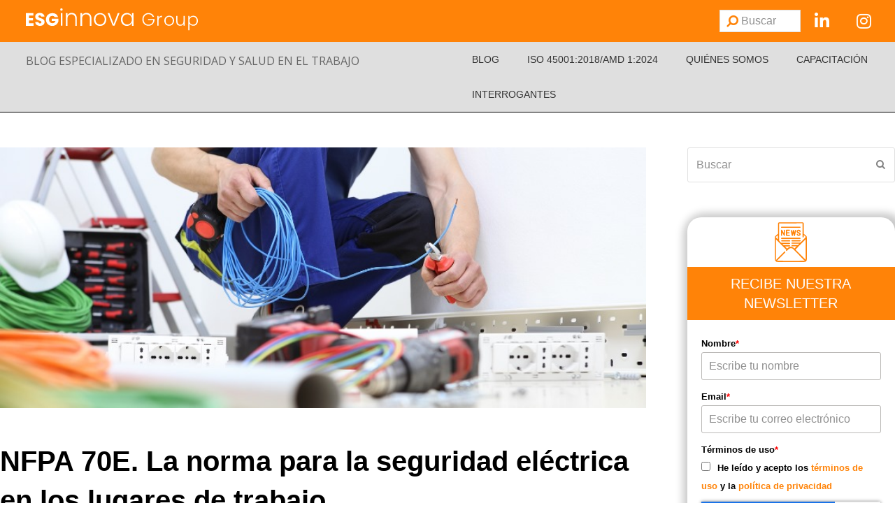

--- FILE ---
content_type: text/html; charset=UTF-8
request_url: https://www.nueva-iso-45001.com/2020/06/nfpa-70e-la-norma-para-la-seguridad-electrica-en-los-lugares-de-trabajo/
body_size: 58029
content:
<!doctype html>
<html lang="es" itemscope itemtype="http://schema.org/WebPage">

<head>
    <meta charset="UTF-8">
    <link rel="profile" href="http://gmpg.org/xfn/11">

    <script>
    (function(i, s, o, g, r, a, m) {
      i['GoogleAnalyticsObject'] = r;
      i[r] = i[r] || function() {
        (i[r].q = i[r].q || []).push(arguments)
      }, i[r].l = 1 * new Date();
      a = s.createElement(o),
        m = s.getElementsByTagName(o)[0];
      a.async = 1;
      a.src = g;
      m.parentNode.insertBefore(a, m)
    })(window, document, 'script', '//www.google-analytics.com/analytics.js', 'ga');

    ga('create', 'UA-49383863-1', 'nueva-iso-45001.com');
    ga('require', 'displayfeatures');
    ga('send', 'pageview');
  </script>

  <!-- Google Tag Manager -->
  <script>
    (function(w, d, s, l, i) {
      w[l] = w[l] || [];
      w[l].push({
        'gtm.start': new Date().getTime(),
        event: 'gtm.js'
      });
      var f = d.getElementsByTagName(s)[0],
        j = d.createElement(s),
        dl = l != 'dataLayer' ? '&l=' + l : '';
      j.async = true;
      j.src =
        'https://www.googletagmanager.com/gtm.js?id=' + i + dl;
      f.parentNode.insertBefore(j, f);
    })(window, document, 'script', 'dataLayer', 'GTM-PSN9MDL');
  </script>
  <!-- End Google Tag Manager -->

  <!-- C�DIGO REMARKETING FACEBOOK -->
  <script>
    (function() {
      var _fbq = window._fbq || (window._fbq = []);
      if (!_fbq.loaded) {
        var fbds = document.createElement('script');
        fbds.async = true;
        fbds.src = '//connect.facebook.net/en_US/fbds.js';
        var s = document.getElementsByTagName('script')[0];
        s.parentNode.insertBefore(fbds, s);
        _fbq.loaded = true;
      }
      _fbq.push(['addPixelId', '333978203431430']);
    })();
    window._fbq = window._fbq || [];
    window._fbq.push(['track', 'PixelInitialized', {}]);
  </script>
  <noscript><img height="1" width="1" alt="" style="display:none" src="https://www.facebook.com/tr?id=333978203431430&amp;ev=PixelInitialized" /></noscript>

  <!-- Facebook Pixel Code 2021-->
  <script>
    ! function(f, b, e, v, n, t, s) {
      if (f.fbq) return;
      n = f.fbq = function() {
        n.callMethod ?
          n.callMethod.apply(n, arguments) : n.queue.push(arguments)
      };
      if (!f._fbq) f._fbq = n;
      n.push = n;
      n.loaded = !0;
      n.version = '2.0';
      n.queue = [];
      t = b.createElement(e);
      t.async = !0;
      t.src = v;
      s = b.getElementsByTagName(e)[0];
      s.parentNode.insertBefore(t, s)
    }(window, document, 'script',
      'https://connect.facebook.net/en_US/fbevents.js');
    fbq('init', '4659573100778744');
    fbq('track', 'PageView');
  </script>
  <noscript><img height="1" width="1" style="display:none" src="https://www.facebook.com/tr?id=4659573100778744&ev=PageView&noscript=1" /></noscript>
  <meta name="facebook-domain-verification" content="15etzc1eycajoy2wc9n6iblkqst9cg" />

   <!-- Google Tag Manager (noscript) -->
   <noscript><iframe src="https://www.googletagmanager.com/ns.html?id=GTM-PSN9MDL" height="0" width="0" style="display:none;visibility:hidden"></iframe></noscript>
  <!-- End Google Tag Manager (noscript) -->

    <!-- Start of HubSpot Embed Code -->
    <script type="text/javascript" id="hs-script-loader" async defer src="//js.hs-scripts.com/459117.js"></script>
    <!-- End of HubSpot Embed Code -->
    <style>
    @keyframes aparece {
        from {
            opacity: 0;
        }

        to {
            opacity: 1;
        }
    }

    html {
        animation: aparece .3s ease-in;
    }
    </style>
    <meta name='robots' content='index, follow, max-image-preview:large, max-snippet:-1, max-video-preview:-1' />
<meta name="generator" content="Total WordPress Theme v5.0.1">
<meta name="viewport" content="width=device-width, initial-scale=1">
<meta http-equiv="X-UA-Compatible" content="IE=edge" />

	<!-- This site is optimized with the Yoast SEO plugin v26.7 - https://yoast.com/wordpress/plugins/seo/ -->
	<title>NFPA 70E. La norma para la seguridad eléctrica en el trabajo</title>
	<meta name="description" content="De las tareas pueden ejecutarse mediante de un programa de mantenimiento en las organizaciones basado en la Norma NFPA 70E." />
	<link rel="canonical" href="https://www.nueva-iso-45001.com/2020/06/nfpa-70e-la-norma-para-la-seguridad-electrica-en-los-lugares-de-trabajo/" />
	<meta property="og:locale" content="es_ES" />
	<meta property="og:type" content="article" />
	<meta property="og:title" content="NFPA 70E. La norma para la seguridad eléctrica en el trabajo" />
	<meta property="og:description" content="De las tareas pueden ejecutarse mediante de un programa de mantenimiento en las organizaciones basado en la Norma NFPA 70E." />
	<meta property="og:url" content="https://www.nueva-iso-45001.com/2020/06/nfpa-70e-la-norma-para-la-seguridad-electrica-en-los-lugares-de-trabajo/" />
	<meta property="og:site_name" content="Nueva ISO 45001" />
	<meta property="article:published_time" content="2020-06-10T08:30:50+00:00" />
	<meta property="article:modified_time" content="2024-07-16T09:50:36+00:00" />
	<meta property="og:image" content="https://www.nueva-iso-45001.com/wp-content/uploads/2020/05/NFPA-70E.jpg" />
	<meta property="og:image:width" content="820" />
	<meta property="og:image:height" content="331" />
	<meta property="og:image:type" content="image/jpeg" />
	<meta name="author" content="manuel.barrera@esginnova.com" />
	<meta name="twitter:card" content="summary_large_image" />
	<meta name="twitter:label1" content="Escrito por" />
	<meta name="twitter:data1" content="manuel.barrera@esginnova.com" />
	<meta name="twitter:label2" content="Tiempo de lectura" />
	<meta name="twitter:data2" content="5 minutos" />
	<script type="application/ld+json" class="yoast-schema-graph">{"@context":"https://schema.org","@graph":[{"@type":"Article","@id":"https://www.nueva-iso-45001.com/2020/06/nfpa-70e-la-norma-para-la-seguridad-electrica-en-los-lugares-de-trabajo/#article","isPartOf":{"@id":"https://www.nueva-iso-45001.com/2020/06/nfpa-70e-la-norma-para-la-seguridad-electrica-en-los-lugares-de-trabajo/"},"author":{"name":"manuel.barrera@esginnova.com","@id":"https://www.nueva-iso-45001.com/#/schema/person/25c932d43f408a73f67ad77e1e1ad6fb"},"headline":"NFPA 70E. La norma para la seguridad eléctrica en los lugares de trabajo","datePublished":"2020-06-10T08:30:50+00:00","dateModified":"2024-07-16T09:50:36+00:00","mainEntityOfPage":{"@id":"https://www.nueva-iso-45001.com/2020/06/nfpa-70e-la-norma-para-la-seguridad-electrica-en-los-lugares-de-trabajo/"},"wordCount":1008,"image":{"@id":"https://www.nueva-iso-45001.com/2020/06/nfpa-70e-la-norma-para-la-seguridad-electrica-en-los-lugares-de-trabajo/#primaryimage"},"thumbnailUrl":"https://www.nueva-iso-45001.com/wp-content/uploads/2020/05/NFPA-70E.jpg","keywords":["NFPA 70E"],"articleSection":["blog45001"],"inLanguage":"es"},{"@type":"WebPage","@id":"https://www.nueva-iso-45001.com/2020/06/nfpa-70e-la-norma-para-la-seguridad-electrica-en-los-lugares-de-trabajo/","url":"https://www.nueva-iso-45001.com/2020/06/nfpa-70e-la-norma-para-la-seguridad-electrica-en-los-lugares-de-trabajo/","name":"NFPA 70E. La norma para la seguridad eléctrica en el trabajo","isPartOf":{"@id":"https://www.nueva-iso-45001.com/#website"},"primaryImageOfPage":{"@id":"https://www.nueva-iso-45001.com/2020/06/nfpa-70e-la-norma-para-la-seguridad-electrica-en-los-lugares-de-trabajo/#primaryimage"},"image":{"@id":"https://www.nueva-iso-45001.com/2020/06/nfpa-70e-la-norma-para-la-seguridad-electrica-en-los-lugares-de-trabajo/#primaryimage"},"thumbnailUrl":"https://www.nueva-iso-45001.com/wp-content/uploads/2020/05/NFPA-70E.jpg","datePublished":"2020-06-10T08:30:50+00:00","dateModified":"2024-07-16T09:50:36+00:00","author":{"@id":"https://www.nueva-iso-45001.com/#/schema/person/25c932d43f408a73f67ad77e1e1ad6fb"},"description":"De las tareas pueden ejecutarse mediante de un programa de mantenimiento en las organizaciones basado en la Norma NFPA 70E.","breadcrumb":{"@id":"https://www.nueva-iso-45001.com/2020/06/nfpa-70e-la-norma-para-la-seguridad-electrica-en-los-lugares-de-trabajo/#breadcrumb"},"inLanguage":"es","potentialAction":[{"@type":"ReadAction","target":["https://www.nueva-iso-45001.com/2020/06/nfpa-70e-la-norma-para-la-seguridad-electrica-en-los-lugares-de-trabajo/"]}]},{"@type":"ImageObject","inLanguage":"es","@id":"https://www.nueva-iso-45001.com/2020/06/nfpa-70e-la-norma-para-la-seguridad-electrica-en-los-lugares-de-trabajo/#primaryimage","url":"https://www.nueva-iso-45001.com/wp-content/uploads/2020/05/NFPA-70E.jpg","contentUrl":"https://www.nueva-iso-45001.com/wp-content/uploads/2020/05/NFPA-70E.jpg","width":820,"height":331},{"@type":"BreadcrumbList","@id":"https://www.nueva-iso-45001.com/2020/06/nfpa-70e-la-norma-para-la-seguridad-electrica-en-los-lugares-de-trabajo/#breadcrumb","itemListElement":[{"@type":"ListItem","position":1,"name":"Portada","item":"https://www.nueva-iso-45001.com/"},{"@type":"ListItem","position":2,"name":"NFPA 70E. La norma para la seguridad eléctrica en los lugares de trabajo"}]},{"@type":"WebSite","@id":"https://www.nueva-iso-45001.com/#website","url":"https://www.nueva-iso-45001.com/","name":"Nueva ISO 45001","description":"ISO 45001","potentialAction":[{"@type":"SearchAction","target":{"@type":"EntryPoint","urlTemplate":"https://www.nueva-iso-45001.com/?s={search_term_string}"},"query-input":{"@type":"PropertyValueSpecification","valueRequired":true,"valueName":"search_term_string"}}],"inLanguage":"es"},{"@type":"Person","@id":"https://www.nueva-iso-45001.com/#/schema/person/25c932d43f408a73f67ad77e1e1ad6fb","name":"manuel.barrera@esginnova.com","image":{"@type":"ImageObject","inLanguage":"es","@id":"https://www.nueva-iso-45001.com/#/schema/person/image/","url":"https://secure.gravatar.com/avatar/f4915d98a212150290df23ef53bb5254fbdf6bd977dc1d9e84f13549aa229246?s=96&d=mm&r=g","contentUrl":"https://secure.gravatar.com/avatar/f4915d98a212150290df23ef53bb5254fbdf6bd977dc1d9e84f13549aa229246?s=96&d=mm&r=g","caption":"manuel.barrera@esginnova.com"},"url":"https://www.nueva-iso-45001.com/author/manuel-barreraesginnova-com/"}]}</script>
	<!-- / Yoast SEO plugin. -->


<link rel="alternate" type="application/rss+xml" title="Nueva ISO 45001 &raquo; Feed" href="https://www.nueva-iso-45001.com/feed/" />
<link rel="alternate" title="oEmbed (JSON)" type="application/json+oembed" href="https://www.nueva-iso-45001.com/wp-json/oembed/1.0/embed?url=https%3A%2F%2Fwww.nueva-iso-45001.com%2F2020%2F06%2Fnfpa-70e-la-norma-para-la-seguridad-electrica-en-los-lugares-de-trabajo%2F" />
<link rel="alternate" title="oEmbed (XML)" type="text/xml+oembed" href="https://www.nueva-iso-45001.com/wp-json/oembed/1.0/embed?url=https%3A%2F%2Fwww.nueva-iso-45001.com%2F2020%2F06%2Fnfpa-70e-la-norma-para-la-seguridad-electrica-en-los-lugares-de-trabajo%2F&#038;format=xml" />
<style id='wp-img-auto-sizes-contain-inline-css'>
img:is([sizes=auto i],[sizes^="auto," i]){contain-intrinsic-size:3000px 1500px}
/*# sourceURL=wp-img-auto-sizes-contain-inline-css */
</style>
<link rel='stylesheet' id='js_composer_front-css' href='https://www.nueva-iso-45001.com/wp-content/plugins/js_composer/assets/css/js_composer.min.css?ver=6.7.0' media='all' />
<style id='classic-theme-styles-inline-css'>
/*! This file is auto-generated */
.wp-block-button__link{color:#fff;background-color:#32373c;border-radius:9999px;box-shadow:none;text-decoration:none;padding:calc(.667em + 2px) calc(1.333em + 2px);font-size:1.125em}.wp-block-file__button{background:#32373c;color:#fff;text-decoration:none}
/*# sourceURL=/wp-includes/css/classic-themes.min.css */
</style>
<link rel='stylesheet' id='tm_clicktotweet-css' href='https://www.nueva-iso-45001.com/wp-content/plugins/click-to-tweet-by-todaymade/assets/css/styles.css?ver=6.9' media='all' />
<link rel='stylesheet' id='widgetopts-styles-css' href='https://www.nueva-iso-45001.com/wp-content/plugins/widget-options/assets/css/widget-options.css?ver=4.1.3' media='all' />
<link rel='stylesheet' id='wp-postratings-css' href='https://www.nueva-iso-45001.com/wp-content/plugins/wp-postratings/css/postratings-css.css?ver=1.91.2' media='all' />
<link rel='stylesheet' id='parent-style-css' href='https://www.nueva-iso-45001.com/wp-content/themes/Total/style.css?ver=5.0.1' media='all' />
<link rel='stylesheet' id='wpex-style-css' href='https://www.nueva-iso-45001.com/wp-content/themes/total-child-theme/style.css?ver=5.0.1' media='all' />
<link rel='stylesheet' id='wpex-mobile-menu-breakpoint-max-css' href='https://www.nueva-iso-45001.com/wp-content/themes/Total/assets/css/wpex-mobile-menu-breakpoint-max.css?ver=5.0.1' media='only screen and (max-width:959px)' />
<link rel='stylesheet' id='wpex-mobile-menu-breakpoint-min-css' href='https://www.nueva-iso-45001.com/wp-content/themes/Total/assets/css/wpex-mobile-menu-breakpoint-min.css?ver=5.0.1' media='only screen and (min-width:960px)' />
<link rel='stylesheet' id='wpex-wpbakery-css' href='https://www.nueva-iso-45001.com/wp-content/themes/Total/assets/css/wpex-wpbakery.css?ver=5.0.1' media='all' />
<link rel='stylesheet' id='ticons-css' href='https://www.nueva-iso-45001.com/wp-content/themes/Total/assets/lib/ticons/css/ticons.min.css?ver=5.0.1' media='all' />
<link rel='stylesheet' id='vcex-shortcodes-css' href='https://www.nueva-iso-45001.com/wp-content/themes/Total/assets/css/vcex-shortcodes.css?ver=5.0.1' media='all' />
<link rel='stylesheet' id='taxopress-frontend-css-css' href='https://www.nueva-iso-45001.com/wp-content/plugins/simple-tags/assets/frontend/css/frontend.css?ver=3.43.0' media='all' />
<link rel='stylesheet' id='ubermenu-css' href='https://www.nueva-iso-45001.com/wp-content/plugins/ubermenu/pro/assets/css/ubermenu.min.css?ver=3.7.6' media='all' />
<link rel='stylesheet' id='ubermenu-minimal-css' href='https://www.nueva-iso-45001.com/wp-content/plugins/ubermenu/assets/css/skins/minimal.css?ver=6.9' media='all' />
<link rel='stylesheet' id='ubermenu-font-awesome-all-css' href='https://www.nueva-iso-45001.com/wp-content/plugins/ubermenu/assets/fontawesome/css/all.min.css?ver=6.9' media='all' />
<script src="https://www.nueva-iso-45001.com/wp-includes/js/jquery/jquery.min.js?ver=3.7.1" id="jquery-core-js"></script>
<script src="https://www.nueva-iso-45001.com/wp-includes/js/jquery/jquery-migrate.min.js?ver=3.4.1" id="jquery-migrate-js"></script>
<script src="https://www.nueva-iso-45001.com/wp-content/plugins/simple-tags/assets/frontend/js/frontend.js?ver=3.43.0" id="taxopress-frontend-js-js"></script>
<link rel="https://api.w.org/" href="https://www.nueva-iso-45001.com/wp-json/" /><link rel="alternate" title="JSON" type="application/json" href="https://www.nueva-iso-45001.com/wp-json/wp/v2/posts/3434" /><link rel="EditURI" type="application/rsd+xml" title="RSD" href="https://www.nueva-iso-45001.com/xmlrpc.php?rsd" />
<meta name="generator" content="WordPress 6.9" />
<link rel='shortlink' href='https://www.nueva-iso-45001.com/?p=3434' />
<style id="ubermenu-custom-generated-css">
/** Font Awesome 4 Compatibility **/
.fa{font-style:normal;font-variant:normal;font-weight:normal;font-family:FontAwesome;}

/* Status: Loaded from Transient */

</style>	<!-- Start cookieyes banner -->
	<script id="cookieyes" type="text/javascript" src="https://cdn-cookieyes.com/client_data/b84db9e74ffcd3a8e3de3c64/script.js"></script>
	<!-- End cookieyes banner --><noscript><style>body .wpex-vc-row-stretched, body .vc_row-o-full-height { visibility: visible; }</style></noscript><link rel="icon" href="https://www.nueva-iso-45001.com/wp-content/uploads/2023/12/cropped-cropped-esginnova-favicon-32x32.png" sizes="32x32" />
<link rel="icon" href="https://www.nueva-iso-45001.com/wp-content/uploads/2023/12/cropped-cropped-esginnova-favicon-192x192.png" sizes="192x192" />
<link rel="apple-touch-icon" href="https://www.nueva-iso-45001.com/wp-content/uploads/2023/12/cropped-cropped-esginnova-favicon-180x180.png" />
<meta name="msapplication-TileImage" content="https://www.nueva-iso-45001.com/wp-content/uploads/2023/12/cropped-cropped-esginnova-favicon-270x270.png" />
<noscript><style> .wpb_animate_when_almost_visible { opacity: 1; }</style></noscript><style data-type="wpex-css" id="wpex-css">/*VC META CSS*/.vc_custom_1687274090860{margin-top:50px !important}.vc_custom_1688039350966{margin-top:0 !important}.vc_custom_1759914627229{margin-top:50px !important;margin-bottom:50px !important}/*VC META CSS*/.vc_custom_1702469742127{background-color:#ff8308 !important}.vc_custom_1687189356921{background-color:#dfdfdf !important}/*VC META CSS*/.vc_custom_1687338085328{background-color:#666666 !important}.vc_custom_1686737481834{margin-top:20px !important;padding-bottom:20px !important}.vc_custom_1686729093432{padding-bottom:20px !important}/*CUSTOMIZER STYLING*/body.wpex-responsive .container,.boxed-main-layout.wpex-responsive #wrap{max-width:100%}.vc_column-inner{margin-bottom:40px}</style>
    <script>
    jQuery(document).ready(function() {
        jQuery('.ubermenu-responsive-toggle').on('ubermenutoggledopen', function(e) {
            if (window.scrollY < 50) window.scrollTo(0, 50);
        });
    });
    </script>
<style id='global-styles-inline-css'>
:root{--wp--preset--aspect-ratio--square: 1;--wp--preset--aspect-ratio--4-3: 4/3;--wp--preset--aspect-ratio--3-4: 3/4;--wp--preset--aspect-ratio--3-2: 3/2;--wp--preset--aspect-ratio--2-3: 2/3;--wp--preset--aspect-ratio--16-9: 16/9;--wp--preset--aspect-ratio--9-16: 9/16;--wp--preset--color--black: #000000;--wp--preset--color--cyan-bluish-gray: #abb8c3;--wp--preset--color--white: #ffffff;--wp--preset--color--pale-pink: #f78da7;--wp--preset--color--vivid-red: #cf2e2e;--wp--preset--color--luminous-vivid-orange: #ff6900;--wp--preset--color--luminous-vivid-amber: #fcb900;--wp--preset--color--light-green-cyan: #7bdcb5;--wp--preset--color--vivid-green-cyan: #00d084;--wp--preset--color--pale-cyan-blue: #8ed1fc;--wp--preset--color--vivid-cyan-blue: #0693e3;--wp--preset--color--vivid-purple: #9b51e0;--wp--preset--gradient--vivid-cyan-blue-to-vivid-purple: linear-gradient(135deg,rgb(6,147,227) 0%,rgb(155,81,224) 100%);--wp--preset--gradient--light-green-cyan-to-vivid-green-cyan: linear-gradient(135deg,rgb(122,220,180) 0%,rgb(0,208,130) 100%);--wp--preset--gradient--luminous-vivid-amber-to-luminous-vivid-orange: linear-gradient(135deg,rgb(252,185,0) 0%,rgb(255,105,0) 100%);--wp--preset--gradient--luminous-vivid-orange-to-vivid-red: linear-gradient(135deg,rgb(255,105,0) 0%,rgb(207,46,46) 100%);--wp--preset--gradient--very-light-gray-to-cyan-bluish-gray: linear-gradient(135deg,rgb(238,238,238) 0%,rgb(169,184,195) 100%);--wp--preset--gradient--cool-to-warm-spectrum: linear-gradient(135deg,rgb(74,234,220) 0%,rgb(151,120,209) 20%,rgb(207,42,186) 40%,rgb(238,44,130) 60%,rgb(251,105,98) 80%,rgb(254,248,76) 100%);--wp--preset--gradient--blush-light-purple: linear-gradient(135deg,rgb(255,206,236) 0%,rgb(152,150,240) 100%);--wp--preset--gradient--blush-bordeaux: linear-gradient(135deg,rgb(254,205,165) 0%,rgb(254,45,45) 50%,rgb(107,0,62) 100%);--wp--preset--gradient--luminous-dusk: linear-gradient(135deg,rgb(255,203,112) 0%,rgb(199,81,192) 50%,rgb(65,88,208) 100%);--wp--preset--gradient--pale-ocean: linear-gradient(135deg,rgb(255,245,203) 0%,rgb(182,227,212) 50%,rgb(51,167,181) 100%);--wp--preset--gradient--electric-grass: linear-gradient(135deg,rgb(202,248,128) 0%,rgb(113,206,126) 100%);--wp--preset--gradient--midnight: linear-gradient(135deg,rgb(2,3,129) 0%,rgb(40,116,252) 100%);--wp--preset--font-size--small: 13px;--wp--preset--font-size--medium: 20px;--wp--preset--font-size--large: 36px;--wp--preset--font-size--x-large: 42px;--wp--preset--spacing--20: 0.44rem;--wp--preset--spacing--30: 0.67rem;--wp--preset--spacing--40: 1rem;--wp--preset--spacing--50: 1.5rem;--wp--preset--spacing--60: 2.25rem;--wp--preset--spacing--70: 3.38rem;--wp--preset--spacing--80: 5.06rem;--wp--preset--shadow--natural: 6px 6px 9px rgba(0, 0, 0, 0.2);--wp--preset--shadow--deep: 12px 12px 50px rgba(0, 0, 0, 0.4);--wp--preset--shadow--sharp: 6px 6px 0px rgba(0, 0, 0, 0.2);--wp--preset--shadow--outlined: 6px 6px 0px -3px rgb(255, 255, 255), 6px 6px rgb(0, 0, 0);--wp--preset--shadow--crisp: 6px 6px 0px rgb(0, 0, 0);}:where(.is-layout-flex){gap: 0.5em;}:where(.is-layout-grid){gap: 0.5em;}body .is-layout-flex{display: flex;}.is-layout-flex{flex-wrap: wrap;align-items: center;}.is-layout-flex > :is(*, div){margin: 0;}body .is-layout-grid{display: grid;}.is-layout-grid > :is(*, div){margin: 0;}:where(.wp-block-columns.is-layout-flex){gap: 2em;}:where(.wp-block-columns.is-layout-grid){gap: 2em;}:where(.wp-block-post-template.is-layout-flex){gap: 1.25em;}:where(.wp-block-post-template.is-layout-grid){gap: 1.25em;}.has-black-color{color: var(--wp--preset--color--black) !important;}.has-cyan-bluish-gray-color{color: var(--wp--preset--color--cyan-bluish-gray) !important;}.has-white-color{color: var(--wp--preset--color--white) !important;}.has-pale-pink-color{color: var(--wp--preset--color--pale-pink) !important;}.has-vivid-red-color{color: var(--wp--preset--color--vivid-red) !important;}.has-luminous-vivid-orange-color{color: var(--wp--preset--color--luminous-vivid-orange) !important;}.has-luminous-vivid-amber-color{color: var(--wp--preset--color--luminous-vivid-amber) !important;}.has-light-green-cyan-color{color: var(--wp--preset--color--light-green-cyan) !important;}.has-vivid-green-cyan-color{color: var(--wp--preset--color--vivid-green-cyan) !important;}.has-pale-cyan-blue-color{color: var(--wp--preset--color--pale-cyan-blue) !important;}.has-vivid-cyan-blue-color{color: var(--wp--preset--color--vivid-cyan-blue) !important;}.has-vivid-purple-color{color: var(--wp--preset--color--vivid-purple) !important;}.has-black-background-color{background-color: var(--wp--preset--color--black) !important;}.has-cyan-bluish-gray-background-color{background-color: var(--wp--preset--color--cyan-bluish-gray) !important;}.has-white-background-color{background-color: var(--wp--preset--color--white) !important;}.has-pale-pink-background-color{background-color: var(--wp--preset--color--pale-pink) !important;}.has-vivid-red-background-color{background-color: var(--wp--preset--color--vivid-red) !important;}.has-luminous-vivid-orange-background-color{background-color: var(--wp--preset--color--luminous-vivid-orange) !important;}.has-luminous-vivid-amber-background-color{background-color: var(--wp--preset--color--luminous-vivid-amber) !important;}.has-light-green-cyan-background-color{background-color: var(--wp--preset--color--light-green-cyan) !important;}.has-vivid-green-cyan-background-color{background-color: var(--wp--preset--color--vivid-green-cyan) !important;}.has-pale-cyan-blue-background-color{background-color: var(--wp--preset--color--pale-cyan-blue) !important;}.has-vivid-cyan-blue-background-color{background-color: var(--wp--preset--color--vivid-cyan-blue) !important;}.has-vivid-purple-background-color{background-color: var(--wp--preset--color--vivid-purple) !important;}.has-black-border-color{border-color: var(--wp--preset--color--black) !important;}.has-cyan-bluish-gray-border-color{border-color: var(--wp--preset--color--cyan-bluish-gray) !important;}.has-white-border-color{border-color: var(--wp--preset--color--white) !important;}.has-pale-pink-border-color{border-color: var(--wp--preset--color--pale-pink) !important;}.has-vivid-red-border-color{border-color: var(--wp--preset--color--vivid-red) !important;}.has-luminous-vivid-orange-border-color{border-color: var(--wp--preset--color--luminous-vivid-orange) !important;}.has-luminous-vivid-amber-border-color{border-color: var(--wp--preset--color--luminous-vivid-amber) !important;}.has-light-green-cyan-border-color{border-color: var(--wp--preset--color--light-green-cyan) !important;}.has-vivid-green-cyan-border-color{border-color: var(--wp--preset--color--vivid-green-cyan) !important;}.has-pale-cyan-blue-border-color{border-color: var(--wp--preset--color--pale-cyan-blue) !important;}.has-vivid-cyan-blue-border-color{border-color: var(--wp--preset--color--vivid-cyan-blue) !important;}.has-vivid-purple-border-color{border-color: var(--wp--preset--color--vivid-purple) !important;}.has-vivid-cyan-blue-to-vivid-purple-gradient-background{background: var(--wp--preset--gradient--vivid-cyan-blue-to-vivid-purple) !important;}.has-light-green-cyan-to-vivid-green-cyan-gradient-background{background: var(--wp--preset--gradient--light-green-cyan-to-vivid-green-cyan) !important;}.has-luminous-vivid-amber-to-luminous-vivid-orange-gradient-background{background: var(--wp--preset--gradient--luminous-vivid-amber-to-luminous-vivid-orange) !important;}.has-luminous-vivid-orange-to-vivid-red-gradient-background{background: var(--wp--preset--gradient--luminous-vivid-orange-to-vivid-red) !important;}.has-very-light-gray-to-cyan-bluish-gray-gradient-background{background: var(--wp--preset--gradient--very-light-gray-to-cyan-bluish-gray) !important;}.has-cool-to-warm-spectrum-gradient-background{background: var(--wp--preset--gradient--cool-to-warm-spectrum) !important;}.has-blush-light-purple-gradient-background{background: var(--wp--preset--gradient--blush-light-purple) !important;}.has-blush-bordeaux-gradient-background{background: var(--wp--preset--gradient--blush-bordeaux) !important;}.has-luminous-dusk-gradient-background{background: var(--wp--preset--gradient--luminous-dusk) !important;}.has-pale-ocean-gradient-background{background: var(--wp--preset--gradient--pale-ocean) !important;}.has-electric-grass-gradient-background{background: var(--wp--preset--gradient--electric-grass) !important;}.has-midnight-gradient-background{background: var(--wp--preset--gradient--midnight) !important;}.has-small-font-size{font-size: var(--wp--preset--font-size--small) !important;}.has-medium-font-size{font-size: var(--wp--preset--font-size--medium) !important;}.has-large-font-size{font-size: var(--wp--preset--font-size--large) !important;}.has-x-large-font-size{font-size: var(--wp--preset--font-size--x-large) !important;}
/*# sourceURL=global-styles-inline-css */
</style>
<link rel='stylesheet' id='vc_font_awesome_5_shims-css' href='https://www.nueva-iso-45001.com/wp-content/plugins/js_composer/assets/lib/bower/font-awesome/css/v4-shims.min.css?ver=6.7.0' media='all' />
<link rel='stylesheet' id='vc_font_awesome_5-css' href='https://www.nueva-iso-45001.com/wp-content/plugins/js_composer/assets/lib/bower/font-awesome/css/all.min.css?ver=6.7.0' media='all' />
<link rel='stylesheet' id='wpex-google-font-open-sans-css' href='//fonts.googleapis.com/css2?family=Open+Sans:ital,wght@0,100;0,200;0,300;0,400;0,500;0,600;0,700;0,800;0,900;1,100;1,200;1,300;1,400;1,500;1,600;1,700;1,800;1,900&#038;display=swap&#038;subset=latin' media='all' />
</head>

<body class="wp-singular post-template-default single single-post postid-3434 single-format-standard wp-embed-responsive wp-theme-Total wp-child-theme-total-child-theme wpex-theme wpex-responsive full-width-main-layout no-composer wpex-live-site content-full-width post-in-category-blog-45001 sidebar-widget-icons hasnt-overlay-header page-header-disabled wpex-share-p-horizontal wpex-disable-mm-focus-styles wpb-js-composer js-comp-ver-6.7.0 vc_responsive">

    
    
    <div class="wpex-site-overlay"></div>
<a href="#content" class="skip-to-content">Saltar al contenido principal</a><span data-ls_id="#site_top"></span>
    <div id="outer-wrap" class="wpex-clr">

        
        <div id="wrap" class="wpex-clr">

            


	<header id="site-header" class="header-builder fixed-scroll dyn-styles wpex-clr" itemscope="itemscope" itemtype="http://schema.org/WPHeader">

		
		<div id="site-header-inner" class="container wpex-clr"><div data-vc-full-width="true" data-vc-full-width-init="false" data-vc-stretch-content="true" class="vc_row wpb_row vc_row-fluid vc_custom_1702469742127 wpex-vc_row-has-fill wpex-vc-row-stretched"><div class="wpb_column vc_column_container vc_col-sm-9" id="columna-logos"><div class="vc_column-inner"><div class="wpb_wrapper"><figure class="vcex-image vcex-module wpex-clr logo-esginnova"><div class="vcex-image-inner wpex-inline-block wpex-relative"><img data-no-lazy loading="lazy" class="wpex-w-100 wpex-align-middle" src="https://www.nueva-iso-45001.com/wp-content/uploads/2023/07/Marca_ESG_Innova_Group_horizontal_Blanco-01.svg" alt="Logo ESG Innova Group" width="250" height="45" /></div></figure></div></div></div><div class="wpb_column columna-buscar vc_column_container vc_col-sm-3"><div class="vc_column-inner"><div class="wpb_wrapper"><div id="search-header" class="vc_wp_search wpb_content_element"><div class="widget widget_search">
<form method="get" class="searchform" action="https://www.nueva-iso-45001.com/">
	<label>
		<span class="screen-reader-text">Buscar</span>
		<input type="search" class="field" name="s" placeholder="Buscar" />
	</label>
			<button type="submit" class="searchform-submit"><span class="ticon ticon-search" aria-hidden="true"></span><span class="screen-reader-text">Enviar</span></button>
</form></div></div><div id="icono_linkedin" class="vc_icon_element vc_icon_element-outer vc_icon_element-align-left"><div class="vc_icon_element-inner vc_icon_element-color-white vc_icon_element-size-md vc_icon_element-style- vc_icon_element-background-color-grey" ><span class="vc_icon_element-icon fab fa-linkedin-in" ></span><a class="vc_icon_element-link" href="https://www.linkedin.com/company/grupo-esginnova/"  title="Linkdin" target="_self"></a></div></div><div id="icono_instagram" class="vc_icon_element vc_icon_element-outer vc_icon_element-align-left"><div class="vc_icon_element-inner vc_icon_element-color-white vc_icon_element-size-md vc_icon_element-style- vc_icon_element-background-color-grey" ><span class="vc_icon_element-icon fab fa-instagram" ></span><a class="vc_icon_element-link" href="https://www.instagram.com/grupoesginnova/"  title="Instagram" target="_self"></a></div></div></div></div></div></div><div class="vc_row-full-width vc_clearfix"></div><div data-vc-full-width="true" data-vc-full-width-init="false" data-vc-stretch-content="true" class="vc_row wpb_row vc_row-fluid fila-menu-iconos vc_custom_1687189356921 wpex-vc_row-has-fill wpex-vc-row-stretched"><div class="wpb_column fila_cabecera vc_column_container vc_col-sm-6"><div class="vc_column-inner"><div class="wpb_wrapper">
	<div style="color:#666666;font-family:&#039;Open Sans&#039;,sans-serif;" class="wpb_text_column has-custom-color wpex-child-inherit-color wpb_content_element  texto_cabecera" >
		<div class="wpb_wrapper">
			<p><a href="https://www.nueva-iso-45001.com/">BLOG ESPECIALIZADO EN SEGURIDAD Y SALUD EN EL TRABAJO</a></p>

		</div>
	</div>
</div></div></div><div class="wpb_column vc_column_container vc_col-sm-6"><div class="vc_column-inner"><div class="wpb_wrapper">
	<div class="wpb_raw_code wpb_content_element wpb_raw_html" >
		<div class="wpb_wrapper">
			
<!-- UberMenu [Configuration:main] [Theme Loc:main_menu] [Integration:api] -->
<button class="ubermenu-responsive-toggle ubermenu-responsive-toggle-main ubermenu-skin-minimal ubermenu-loc-main_menu ubermenu-responsive-toggle-content-align-right ubermenu-responsive-toggle-align-full ubermenu-responsive-toggle-icon-only " tabindex="0" data-ubermenu-target="ubermenu-main-139-main_menu-2"><i class="fas fa-bars" ></i></button><nav id="ubermenu-main-139-main_menu-2" class="ubermenu ubermenu-nojs ubermenu-main ubermenu-menu-139 ubermenu-loc-main_menu ubermenu-responsive ubermenu-responsive-default ubermenu-responsive-collapse ubermenu-horizontal ubermenu-transition-shift ubermenu-trigger-hover_intent ubermenu-skin-minimal  ubermenu-bar-align-right ubermenu-items-align-auto ubermenu-bound ubermenu-disable-submenu-scroll ubermenu-sub-indicators ubermenu-retractors-responsive ubermenu-submenu-indicator-closes"><ul id="ubermenu-nav-main-139-main_menu" class="ubermenu-nav" data-title="Menu principal"><li id="menu-item-2353" class="ubermenu-item ubermenu-item-type-post_type ubermenu-item-object-page ubermenu-item-2353 ubermenu-item-level-0 ubermenu-column ubermenu-column-auto" ><a class="ubermenu-target ubermenu-item-layout-default ubermenu-item-layout-text_only" href="https://www.nueva-iso-45001.com/blog/" tabindex="0"><span class="ubermenu-target-title ubermenu-target-text">BLOG</span></a></li><li id="menu-item-6425" class="ubermenu-item ubermenu-item-type-post_type ubermenu-item-object-page ubermenu-item-6425 ubermenu-item-level-0 ubermenu-column ubermenu-column-auto" ><a class="ubermenu-target ubermenu-item-layout-default ubermenu-item-layout-text_only" href="https://www.nueva-iso-45001.com/iso-45001-amd-1-2024/" tabindex="0"><span class="ubermenu-target-title ubermenu-target-text">ISO 45001:2018/Amd 1:2024</span></a></li><li id="menu-item-461" class="ubermenu-item ubermenu-item-type-post_type ubermenu-item-object-page ubermenu-item-461 ubermenu-item-level-0 ubermenu-column ubermenu-column-auto" ><a class="ubermenu-target ubermenu-item-layout-default ubermenu-item-layout-text_only" href="https://www.nueva-iso-45001.com/quienes-somos/" tabindex="0"><span class="ubermenu-target-title ubermenu-target-text">QUIÉNES SOMOS</span></a></li><li id="menu-item-2621" class="ubermenu-item ubermenu-item-type-custom ubermenu-item-object-custom ubermenu-item-2621 ubermenu-item-level-0 ubermenu-column ubermenu-column-auto" ><a class="ubermenu-target ubermenu-item-layout-default ubermenu-item-layout-text_only" href="https://www.escuelaeuropeaexcelencia.com/diplomado-seguridad-salud-trabajo-iso-45001/" tabindex="0"><span class="ubermenu-target-title ubermenu-target-text">CAPACITACIÓN</span></a></li><li id="menu-item-2680" class="ubermenu-item ubermenu-item-type-post_type ubermenu-item-object-page ubermenu-item-2680 ubermenu-item-level-0 ubermenu-column ubermenu-column-auto" ><a class="ubermenu-target ubermenu-item-layout-default ubermenu-item-layout-text_only" href="https://www.nueva-iso-45001.com/interrogantes/" tabindex="0"><span class="ubermenu-target-title ubermenu-target-text">INTERROGANTES</span></a></li><li class="search-toggle-li wpex-menu-extra menu-item ubermenu-item-level-0 ubermenu-item"><a href="#" class="site-search-toggle search-dropdown-toggle ubermenu-target ubermenu-item-layout-default ubermenu-item-layout-text_only"><span class="link-inner"><span class="wpex-menu-search-text">Buscar</span><span class="wpex-menu-search-icon ticon ticon-search" aria-hidden="true"></span></span></a>
<div id="searchform-dropdown" data-placeholder="Buscar" data-disable-autocomplete="true" class="header-searchform-wrap header-drop-widget wpex-invisible wpex-opacity-0 wpex-absolute wpex-shadow wpex-transition-all wpex-duration-200 wpex-translate-Z-0 wpex-text-initial wpex-z-10000 wpex-top-100 wpex-right-0 wpex-bg-white wpex-text-gray-600 wpex-border-accent wpex-border-solid wpex-border-t-3 wpex-p-15">
	
<form method="get" class="searchform" action="https://www.nueva-iso-45001.com/">
	<label>
		<span class="screen-reader-text">Buscar</span>
		<input type="search" class="field" name="s" placeholder="Buscar" />
	</label>
			<button type="submit" class="searchform-submit"><span class="ticon ticon-search" aria-hidden="true"></span><span class="screen-reader-text">Enviar</span></button>
</form></div></li></ul></nav>
<!-- End UberMenu -->

		</div>
	</div>
</div></div></div></div><div class="vc_row-full-width vc_clearfix"></div></div>

		
	</header>



            
            <main id="main" class="site-main wpex-clr"
                >

                
	<div id="content-wrap" class="container wpex-clr">

		
		<div id="primary" class="content-area wpex-clr">

			
			<div id="content" class="site-content wpex-clr">

				
				<div class="custom-singular-template entry wpex-clr"><div class="vc_row wpb_row vc_row-fluid vc_custom_1687274090860"><div class="wpb_column contenido-post vc_column_container vc_col-sm-9"><div class="vc_column-inner"><div class="wpb_wrapper">
<div  class="vcex-post-content vcex-clr vcex-post-content-right-sidebar">

	
					<div id="post-media" class="wpex-mb-20 wpex-clr">

						<img loading="lazy" src="https://www.nueva-iso-45001.com/wp-content/uploads/2020/05/NFPA-70E.jpg" alt="" width="820" height="331" />
					</div>

				
					<h1 class="single-post-title entry-title wpex-text-3xl">NFPA 70E. La norma para la seguridad eléctrica en los lugares de trabajo</h1>

					
	<ul class="meta wpex-text-sm wpex-text-gray-600 wpex-mt-10 wpex-mb-20 wpex-last-mr-0">

		
			
				<li class="meta-date"><span class="ticon ticon-clock-o" aria-hidden="true"></span><time class="updated" datetime="2020-06-10" itemprop="datePublished" pubdate>10 junio, 2020</time></li>

			
		
			
				<li class="meta-author"><span class="ticon ticon-user-o" aria-hidden="true"></span><span class="vcard author" itemprop="name"><span class="fn"><a href="https://www.nueva-iso-45001.com/author/manuel-barreraesginnova-com/" title="Entradas de manuel.barrera@esginnova.com" rel="author" itemprop="author" itemscope="itemscope" itemtype="http://schema.org/Person">manuel.barrera@esginnova.com</a></span></span></li>

			
		
			
				
					<li class="meta-category"><span class="ticon ticon-folder-o" aria-hidden="true"></span><a class="term-190" href="https://www.nueva-iso-45001.com/category/blog-45001/">blog45001</a></li>
				
			
		
			
				
			
		
	</ul>


					<div class="vcex-post-content-c wpex-clr" style="font-family:&#039;Open Sans&#039;,sans-serif;"><h2>NFPA 70E</h2>
<p>En cualquier sistema eléctrico de potencia (SEP), como una sala eléctrica, subestación, patio AT o en algún otro recinto eléctrico, puede llevarse a cabo muchas tareas eléctricas de rutina, como maniobras, bloqueos, inspecciones, registros, mediciones, análisis, entre otras. De las tareas pueden <strong>ejecutarse mediante de un programa de mantenimiento con la finalidad fundamental de minimizar la accidentabilidad y aumentar la confiabilidad</strong> de los procesos y la <a href="https://isotools.org/normas/riesgos-y-seguridad/iso-45001/">salud y seguridad</a> del colaborador o técnicos, todo basado en la Norma NFPA 70E.</p>
<p><span id="more-3434"></span></p>
<p>Es muy importante destacar que, para todas las tareas antes mencionadas, se deben tener en cuenta ciertas consideraciones indicadas en los artículos de la norma NFPA 70E, ya que, al llevarlas a cabo, el <strong>personal técnico se encuentra expuesto de forma constante y enfrentado a un sistema eléctrico con energía</strong> y en otras, desenergizado. Es ahí donde toma relevancia la seguridad mediante un Programa de Seguridad Eléctrica (PSE) basado en:</p>
<h3>Ingeniería de control</h3>
<p>Es una mejora continua de los sistemas eléctricos:</p>
<ul>
<li>Personal calificado y no calificado: Realizar una capacitación de forma constante cada tres años.</li>
<li>Procedimientos de trabajo basados en NFPA 70E.</li>
<li>Utilizar los EPP y ESE (elementos de seguridad eléctrica).</li>
</ul>
<p>Todo lo anterior con el propósito de <strong>reducir los riesgos a nivel tolerable de las pérdidas</strong>, tanto humanas como materiales y sus costos asociados.</p>
<p>Sin embargo, para conseguir un buen programa de seguridad, la organización debe contar con claridad de la estrecha relación que tiene que <strong>existir entre el personal externo y sus responsabilidades</strong>, la utilización de los equipos, los requisitos de capacitación y el conocimiento técnico de líneas y equipos eléctricos subterráneos y aéreos.</p>
<p>Por lo indicado, se debe contar con total claridad de los <strong>requisitos mínimos de entrenamientos y/o capacitación</strong>, indicados en el artículo 110.2 de la mencionada norma, donde se debe aplicar lo siguiente:</p>
<ul>
<li>Entrenamiento o capacitación de seguridad eléctrica.</li>
<li>El tipo de entrenamiento, ya sea en una sala, en el lugar de trabajo.</li>
<li>Entrenamiento o capacitación en respuesta ante una emergencia eléctrica: liberación de contacto, primeros auxilios, RPC y utilización del DEA (desfibrilador externo automático). Se tiene que verificar de forma anual el entrenamiento y certificación.</li>
<li>Entrenamiento y capacitación para la formación del personal calificado y no calificado, y su reentrenamiento, que no debe exceder más de tres años.</li>
</ul>
<h3>Personal Calificado</h3>
<p>El <strong>personal calificado toma un papel relevante</strong> y el empleador tiene que determinar que los trabajadores o técnicos cumplan con los requisitos de la norma. Algunas de las exigencias mínimas de formación son:</p>
<ul>
<li>Capacitación para reconocer y <strong>evitar peligros eléctricos</strong>.</li>
<li>Conocimientos constructivos y de operación de los sistemas eléctricos.</li>
<li>Reconocer las categorías de peligro o riesgo de las <strong>instalaciones donde se lleva a cabo el desempeño</strong>.</li>
<li>Técnicas para determinar el voltaje nominal de las instalaciones y circuitos expuestos.</li>
<li>Conocimiento de las <strong>fronteras de aproximación</strong>.</li>
<li>Es necesario tomar decisiones, planificar, identificar peligros, evaluar riesgos y aplicar jerarquía de control.</li>
</ul>
<h3>Principios del PSE</h3>
<p>Según con lo que hemos descrito, los empleados que tienen relación o realizan su trabajo en una zona en la que existan riegos eléctricos <strong>deben tener conocimiento de los peligros potenciales y autodisciplina</strong> mediante principios y controles y, dentro de este último concepto, deberán existir diferentes procedimientos típicos.</p>
<p>Algunos de ellos son:</p>
<ul>
<li>Inspección y evaluación de equipos eléctricos.</li>
<li>Se mantiene la integridad del <strong>aislamiento de los equipos eléctricos y carcasas</strong>.</li>
<li>Planificación de cada uno de los trabajadores y documentación de los procedimientos.</li>
<li>Desenergizar de ser posible.</li>
<li>Anticiparse a los eventos inesperados.</li>
<li>Proteger a los trabajadores ante un choque eléctrico, un relámpago de arco y otros peligros asociados.</li>
<li>Utilizar las herramientas de forma correcta.</li>
<li>Evaluar las <strong>destrezas y habilidades de los colaboradores</strong>.</li>
<li>Auditar todos los principios.</li>
</ul>
<p>Es necesario tener claro que nosotros debemos ser los primeros que asegurar nuestra propia integridad física en todo trabajo ante un entorno eléctrico, <strong>capacitándonos de forma constante y aplicando todos los conocimientos, procedimientos estandarizados y categoría peligro/riesgo</strong>, según la NFPA 70E. Por el lado contrario, puede ser demasiado tarde, ya que la curva de aprendizaje en Seguridad Eléctrica es muy elevada y, por ende, el accidente eléctrico puede ser grave o fatal.</p>
<h3>Implantación del PSE</h3>
<p>Para <strong>realizar la implementación del PSE</strong>:</p>
<ul>
<li>Generar una política de seguridad eléctrica según con la política de seguridad y salud de la organización.</li>
<li>A partir del <strong>análisis y la evaluación de riesgos</strong>, proponer entrenamientos y prácticas seguras.</li>
<li>Generar instructivos genéricos y específicos según trabajos de mantenimiento, operación, y maniobra en baja, media o alta tensión.</li>
<li>Proponer <strong>calificaciones internas para los empleados</strong>.</li>
<li>Alienar el PSE con los requisitos de mantenimiento, requisitos normativos en instalaciones y los requisitos legales en materia de seguridad y salud en el trabajo.</li>
<li>Planificar e implementar las prácticas orientadas al control de riesgos eléctricos para choque y arco eléctrico.</li>
<li>Proponer inversiones en <strong>materia tecnológica de acuerdo con necesidades específicas</strong>.</li>
<li>Implementar los EPP necesarios para proteger al trabajador de manera integral.</li>
<li>Proponer planes de mitigación.</li>
<li>Auditar el cumplimiento del PSE.</li>
</ul>
<h2>Diplomado en Seguridad y Salud en el Trabajo con ISO 45001</h2>
<p>La mejor manera de conocer la norma internacional ISO 45001 es a través del <a href="https://www.escuelaeuropeaexcelencia.com/diplomado-seguridad-salud-trabajo-iso-45001/"><strong>Diplomado en Seguridad y Salud en el Trabajo con ISO 45001</strong></a>, diseñado e implementado por la Escuela Europea de Excelencia. <strong>Este programa permite a los estudiantes dominar los requisitos de un sistema de gestión de seguridad y salud en el trabajo.</strong></p>
<p>Prepárese para ser un especialista en seguridad y salud en el trabajo <strong>reservando una plaza en este diplomado</strong>.</p>
</div>

					
	
	
</div>
	<div class="wpb_raw_code wpb_content_element wpb_raw_html" >
		<div class="wpb_wrapper">
			<!--HubSpot Call-to-Action Code --><span class="hs-cta-wrapper" id="hs-cta-wrapper-707b5ac7-b8b7-430f-bd01-1dc45d4deb26"><span class="hs-cta-node hs-cta-707b5ac7-b8b7-430f-bd01-1dc45d4deb26" id="hs-cta-707b5ac7-b8b7-430f-bd01-1dc45d4deb26"><!--[if lte IE 8]><div id="hs-cta-ie-element"></div><![endif]--><a href="https://cta-redirect.hubspot.com/cta/redirect/459117/707b5ac7-b8b7-430f-bd01-1dc45d4deb26" ><img class="hs-cta-img" id="hs-cta-img-707b5ac7-b8b7-430f-bd01-1dc45d4deb26" style="border-width:0px;" src="https://no-cache.hubspot.com/cta/default/459117/707b5ac7-b8b7-430f-bd01-1dc45d4deb26.png"  alt="E-book ISO 45001 descarga gratuita"/></a></span><script charset="utf-8" src="https://js.hscta.net/cta/current.js"></script><script type="text/javascript"> hbspt.cta.load(459117, '707b5ac7-b8b7-430f-bd01-1dc45d4deb26', {"useNewLoader":"true","region":"na1"}); </script></span><!-- end HubSpot Call-to-Action Code -->
		</div>
	</div>
</div></div></div><div class="wpb_column vc_column_container vc_col-sm-3"><div class="vc_column-inner vc_custom_1688039350966"><div class="wpb_wrapper"><div  class="vc_wp_search wpb_content_element buscador-noticia"><div class="widget widget_search">
<form method="get" class="searchform" action="https://www.nueva-iso-45001.com/">
	<label>
		<span class="screen-reader-text">Buscar</span>
		<input type="search" class="field" name="s" placeholder="Buscar" />
	</label>
			<button type="submit" class="searchform-submit"><span class="ticon ticon-search" aria-hidden="true"></span><span class="screen-reader-text">Enviar</span></button>
</form></div></div><div class="vc_row wpb_row vc_inner vc_row-fluid bloque-formulario-lateral"><div class="wpb_column form_news_iso_22301 vc_column_container vc_col-sm-12"><div class="vc_column-inner"><div class="wpb_wrapper"><div class="vcex-module vcex-heading wpex-text-2xl wpex-font-normal wpex-m-auto wpex-max-w-100 vcex-heading-plain wpex-block texto_form_encabezado"><span class="vcex-heading-inner wpex-inline-block wpex-clr">Recibe Nuestra Newsletter</span></div>
	<div class="wpb_raw_code wpb_content_element wpb_raw_html" >
		<div class="wpb_wrapper">
			<script charset="utf-8" type="text/javascript" src="//js.hsforms.net/forms/embed/v2.js"></script>
<script>
  hbspt.forms.create({
    region: "na1",
    portalId: "459117",
    formId: "4b753d3d-8d64-4ce0-99ed-68612c89e005"
  });
</script>
		</div>
	</div>
</div></div></div></div>
	<div class="wpb_raw_code wpb_content_element wpb_raw_html vc_custom_1759914627229" >
		<div class="wpb_wrapper">
			<!--HubSpot Call-to-Action Code --><span class="hs-cta-wrapper" id="hs-cta-wrapper-018eb2fe-e62e-4930-91fa-5fc56b60d014"><span class="hs-cta-node hs-cta-018eb2fe-e62e-4930-91fa-5fc56b60d014" id="hs-cta-018eb2fe-e62e-4930-91fa-5fc56b60d014"><!--[if lte IE 8]><div id="hs-cta-ie-element"></div><![endif]--><a href="https://cta-redirect.hubspot.com/cta/redirect/459117/018eb2fe-e62e-4930-91fa-5fc56b60d014" target="_blank" rel="noopener"><img class="hs-cta-img" id="hs-cta-img-018eb2fe-e62e-4930-91fa-5fc56b60d014" style="border-width:0px;" src="https://no-cache.hubspot.com/cta/default/459117/018eb2fe-e62e-4930-91fa-5fc56b60d014.png"  alt="Haz click aquí y descárgate el Whitepaper: Las claves del Éxito en la Gestión  de Riesgos"/></a></span><script charset="utf-8" src="https://js.hscta.net/cta/current.js"></script><script type="text/javascript"> hbspt.cta.load(459117, '018eb2fe-e62e-4930-91fa-5fc56b60d014', {"useNewLoader":"true","region":"na1"}); </script></span><!-- end HubSpot Call-to-Action Code -->
		</div>
	</div>

	<div class="wpb_raw_code wpb_content_element wpb_raw_html" >
		<div class="wpb_wrapper">
			<!--HubSpot Call-to-Action Code --><span class="hs-cta-wrapper" id="hs-cta-wrapper-02e64e07-eb33-4484-b3c4-6b75694afbea"><span class="hs-cta-node hs-cta-02e64e07-eb33-4484-b3c4-6b75694afbea" id="hs-cta-02e64e07-eb33-4484-b3c4-6b75694afbea">
                <!--[if lte IE 8]><div id="hs-cta-ie-element"></div><![endif]--><a href="https://cta-redirect.hubspot.com/cta/redirect/459117/02e64e07-eb33-4484-b3c4-6b75694afbea" target="_blank" rel="noopener"><img class="hs-cta-img" id="hs-cta-img-02e64e07-eb33-4484-b3c4-6b75694afbea" style="border-width:0px;" src="https://no-cache.hubspot.com/cta/default/459117/02e64e07-eb33-4484-b3c4-6b75694afbea.png" alt="Nueva llamada a la acción" /></a>
            </span>
            <script charset="utf-8" src="https://js.hscta.net/cta/current.js"></script>
            <script type="text/javascript">
                hbspt.cta.load(459117, '02e64e07-eb33-4484-b3c4-6b75694afbea', {
                    "useNewLoader": "true",
                    "region": "na1"
                });
            </script>
        </span><!-- end HubSpot Call-to-Action Code -->
		</div>
	</div>
</div></div></div></div></div>
				
				
			</div>

			
		</div>

		
	</div>


			
	<div class="post-pagination-wrap wpex-py-20 wpex-border-solid wpex-border-t wpex-border-main">

		<ul class="post-pagination container wpex-flex wpex-justify-between wpex-list-none"><li class="post-prev wpex-flex-grow wpex-mr-10"><a href="https://www.nueva-iso-45001.com/2020/06/objetivos-y-planes-en-iso-45001-como-definirlos/" rel="prev"><span class="ticon ticon-angle-double-left wpex-mr-10" aria-hidden="true"></span><span class="screen-reader-text">previous post: </span>Objetivos y planes en ISO 45001 ¿Cómo definirlos?</a></li><li class="post-next wpex-flex-grow wpex-ml-10 wpex-text-right"><a href="https://www.nueva-iso-45001.com/2020/06/factores-causales-que-general-los-accidentes-laborales/" rel="next"><span class="screen-reader-text">next post: </span>Factores causales que general los accidentes laborales<span class="ticon ticon-angle-double-right wpex-ml-10" aria-hidden="true"></span></a></li></ul>

	</div>


		</main>

		
		

<footer id="footer-builder" class="footer-builder wpex-clr" itemscope="itemscope" itemtype="http://schema.org/WPFooter">
	<div class="footer-builder-content container entry wpex-clr">
		<div data-vc-full-width="true" data-vc-full-width-init="false" class="vc_section vc_custom_1687338085328 wpex-vc_section-has-fill wpex-vc-row-stretched"><div class="vc_row wpb_row vc_row-fluid"><div class="wpb_column vc_column_container vc_col-sm-12"><div class="vc_column-inner vc_custom_1686737481834"><div class="wpb_wrapper"><figure class="vcex-image vcex-module wpex-clr"><div class="vcex-image-inner wpex-inline-block wpex-relative"><a href="https://www.esginnova.com/" title="ESG Innova"><img data-no-lazy loading="lazy" class="wpex-w-100 wpex-align-middle" src="https://www.nueva-iso-45001.com/wp-content/uploads/2023/07/logoGrupo.svg" alt="Logo ESG Innova Group" width="250" height="45" /></a></div></figure></div></div></div></div><div class="vc_row wpb_row vc_row-fluid"><div class="wpb_column vc_column_container vc_col-sm-12" id="columna-logos-footer"><div class="vc_column-inner vc_custom_1686729093432"><div class="wpb_wrapper"><div class="vc_row wpb_row vc_inner vc_row-fluid texto-footer"><div class="wpb_column vc_column_container vc_col-sm-6"><div class="vc_column-inner"><div class="wpb_wrapper">
	<div style="color:#ffffff;" class="wpb_text_column has-custom-color wpex-child-inherit-color wpb_content_element " >
		<div class="wpb_wrapper">
			<p><a href="https://www.isotools.us" target="_blank" rel="noopener">ISOTools</a>   |    <a href="https://www.isotools.us/software/" target="_blank" rel="noopener">Qué es ISOTools</a>   |    <a href="https://www.isotools.us/normas/riesgos-y-seguridad/iso-45001/" target="_blank" rel="noopener">ISO 45001</a>   |    <a href="https://www.isotools.us/normas/inteligencia-artificial/iso-42001/" target="_blank" rel="noopener">ISO 42001</a></p>

		</div>
	</div>
</div></div></div><div class="wpb_column vc_column_container vc_col-sm-6"><div class="vc_column-inner"><div class="wpb_wrapper">
	<div style="color:#ffffff;" class="wpb_text_column has-custom-color wpex-child-inherit-color wpb_content_element " >
		<div class="wpb_wrapper">
			<p style="text-align: right"><a href="https://www.esginnova.com/aviso-legal">Aviso Legal</a>   |    <a href="https://www.esginnova.com/politica-privacidad/">Política de privacidad </a>   |   <a href="/politica-de-cookies/">Política de Cookies</a></p>

		</div>
	</div>
</div></div></div></div></div></div></div></div></div><div class="vc_row-full-width vc_clearfix"></div>	</div>
</footer>

	


	</div>

	
</div>


<div id="mobile-menu-search" class="wpex-hidden wpex-clr">
	<form method="get" action="https://www.nueva-iso-45001.com/" class="mobile-menu-searchform">
		<input type="search" name="s" autocomplete="off" placeholder="Buscar" aria-label="Search" />
						<button type="submit" class="searchform-submit" aria-label="Submit search"><span class="ticon ticon-search"></span></button>
	</form>
</div>


<a href="#outer-wrap" id="site-scroll-top" class="wpex-block wpex-fixed wpex-round wpex-text-center wpex-box-content wpex-transition-all wpex-duration-200 wpex-bottom-0 wpex-right-0 wpex-mr-25 wpex-mb-25 wpex-no-underline wpex-bg-gray-100 wpex-text-gray-500 wpex-hover-bg-accent wpex-hover-text-white" data-scroll-speed="1000" data-scroll-offset="100" data-scroll-easing="easeInOutExpo">
	<span class="ticon ticon-chevron-up" aria-hidden="true"></span><span class="screen-reader-text">Volver arriba</span>
</a>


<script type="speculationrules">
{"prefetch":[{"source":"document","where":{"and":[{"href_matches":"/*"},{"not":{"href_matches":["/wp-*.php","/wp-admin/*","/wp-content/uploads/*","/wp-content/*","/wp-content/plugins/*","/wp-content/themes/total-child-theme/*","/wp-content/themes/Total/*","/*\\?(.+)"]}},{"not":{"selector_matches":"a[rel~=\"nofollow\"]"}},{"not":{"selector_matches":".no-prefetch, .no-prefetch a"}}]},"eagerness":"conservative"}]}
</script>
<script type="text/html" id="wpb-modifications"></script><script src="https://www.nueva-iso-45001.com/wp-includes/js/underscore.min.js?ver=1.13.7" id="underscore-js"></script>
<script src="https://www.nueva-iso-45001.com/wp-includes/js/backbone.min.js?ver=1.6.0" id="backbone-js"></script>
<script id="wp-api-request-js-extra">
var wpApiSettings = {"root":"https://www.nueva-iso-45001.com/wp-json/","nonce":"323711deb9","versionString":"wp/v2/"};
//# sourceURL=wp-api-request-js-extra
</script>
<script src="https://www.nueva-iso-45001.com/wp-includes/js/api-request.min.js?ver=6.9" id="wp-api-request-js"></script>
<script id="wp-api-js-extra">
var wpApiSettings = {"root":"https://www.nueva-iso-45001.com/wp-json/","nonce":"323711deb9"};
//# sourceURL=wp-api-js-extra
</script>
<script src="https://www.nueva-iso-45001.com/wp-includes/js/wp-api.min.js?ver=6.9" id="wp-api-js"></script>
<script id="wp-postratings-js-extra">
var ratingsL10n = {"plugin_url":"https://www.nueva-iso-45001.com/wp-content/plugins/wp-postratings","ajax_url":"https://www.nueva-iso-45001.com/wp-admin/admin-ajax.php","text_wait":"Por favor, valora solo 1 elemento cada vez.","image":"stars","image_ext":"gif","max":"5","show_loading":"1","show_fading":"1","custom":"0"};
var ratings_mouseover_image=new Image();ratings_mouseover_image.src="https://www.nueva-iso-45001.com/wp-content/plugins/wp-postratings/images/stars/rating_over.gif";;
//# sourceURL=wp-postratings-js-extra
</script>
<script src="https://www.nueva-iso-45001.com/wp-content/plugins/wp-postratings/js/postratings-js.js?ver=1.91.2" id="wp-postratings-js"></script>
<script src="https://www.nueva-iso-45001.com/wp-content/themes/Total/assets/js/core/jquery.easing.min.js?ver=1.3.2" id="wpex-easing-js"></script>
<script id="wpex-core-js-extra">
var wpexLocalize = {"ajaxurl":"https://www.nueva-iso-45001.com/wp-admin/admin-ajax.php","isRTL":"","mainLayout":"full-width","menuSearchStyle":"drop_down","siteHeaderStyle":"builder","megaMenuJS":"1","superfishDelay":"600","superfishSpeed":"fast","superfishSpeedOut":"fast","menuWidgetAccordion":"1","hasMobileMenu":"","mobileMenuBreakpoint":"959","mobileMenuStyle":"sidr","mobileMenuToggleStyle":"icon_buttons","mobileMenuAriaLabel":"Mobile menu","mobileMenuCloseAriaLabel":"Toggle Mobile menu","responsiveDataBreakpoints":{"tl":"1024px","tp":"959px","pl":"767px","pp":"479px"},"i18n":{"openSubmenu":"Open submenu of %s","closeSubmenu":"Close submenu of %s"},"loadMore":{"text":"Load More","loadingText":"Loading&hellip;","failedText":"Failed to load posts."},"hasStickyHeader":"1","stickyHeaderStyle":"standard","hasStickyMobileHeader":"1","overlayHeaderStickyTop":"0","stickyHeaderBreakPoint":"960","sidrSource":"#site-navigation, #mobile-menu-search","sidrDisplace":"","sidrSide":"right","sidrBodyNoScroll":"","sidrSpeed":"300","customSelects":".widget_categories form,.widget_archive select,.vcex-form-shortcode select","scrollToHash":"1","scrollToHashTimeout":"500","localScrollTargets":"li.local-scroll a, a.local-scroll, .local-scroll-link, .local-scroll-link \u003E a","localScrollUpdateHash":"","localScrollHighlight":"1","localScrollSpeed":"1000","localScrollEasing":"easeInOutExpo"};
//# sourceURL=wpex-core-js-extra
</script>
<script src="https://www.nueva-iso-45001.com/wp-content/themes/Total/assets/js/total.min.js?ver=5.0.1" id="wpex-core-js"></script>
<script id="ubermenu-js-extra">
var ubermenu_data = {"remove_conflicts":"on","reposition_on_load":"off","intent_delay":"300","intent_interval":"100","intent_threshold":"7","scrollto_offset":"50","scrollto_duration":"1000","responsive_breakpoint":"959","accessible":"on","retractor_display_strategy":"responsive","touch_off_close":"on","submenu_indicator_close_mobile":"on","collapse_after_scroll":"on","v":"3.7.6","configurations":["main"],"ajax_url":"https://www.nueva-iso-45001.com/wp-admin/admin-ajax.php","plugin_url":"https://www.nueva-iso-45001.com/wp-content/plugins/ubermenu/","disable_mobile":"off","prefix_boost":"","use_core_svgs":"off","aria_role_navigation":"off","aria_nav_label":"off","aria_expanded":"off","aria_hidden":"off","aria_controls":"","aria_responsive_toggle":"off","icon_tag":"i","esc_close_mobile":"on","theme_locations":{"topbar_menu":"Barra superior","main_menu":"Principal/Cabecera","mobile_menu_alt":"Alternativa de men\u00fa m\u00f3vil","mobile_menu":"Iconos de m\u00f3viles","footer_menu":"Pie de p\u00e1gina"}};
//# sourceURL=ubermenu-js-extra
</script>
<script src="https://www.nueva-iso-45001.com/wp-content/plugins/ubermenu/assets/js/ubermenu.min.js?ver=3.7.6" id="ubermenu-js"></script>
<script src="https://www.nueva-iso-45001.com/wp-content/plugins/total-theme-core/inc/wpbakery/assets/js/vcex-shortcodes.min.js?ver=1.2.1" id="vcex-shortcodes-js"></script>
<script src="https://www.nueva-iso-45001.com/wp-content/plugins/js_composer/assets/js/dist/js_composer_front.min.js?ver=6.7.0" id="wpb_composer_front_js-js"></script>

</body>
</html>

--- FILE ---
content_type: text/html; charset=utf-8
request_url: https://www.google.com/recaptcha/enterprise/anchor?ar=1&k=6LdGZJsoAAAAAIwMJHRwqiAHA6A_6ZP6bTYpbgSX&co=aHR0cHM6Ly93d3cubnVldmEtaXNvLTQ1MDAxLmNvbTo0NDM.&hl=es&v=PoyoqOPhxBO7pBk68S4YbpHZ&size=invisible&badge=inline&anchor-ms=20000&execute-ms=30000&cb=4u400qz0ay8d
body_size: 48645
content:
<!DOCTYPE HTML><html dir="ltr" lang="es"><head><meta http-equiv="Content-Type" content="text/html; charset=UTF-8">
<meta http-equiv="X-UA-Compatible" content="IE=edge">
<title>reCAPTCHA</title>
<style type="text/css">
/* cyrillic-ext */
@font-face {
  font-family: 'Roboto';
  font-style: normal;
  font-weight: 400;
  font-stretch: 100%;
  src: url(//fonts.gstatic.com/s/roboto/v48/KFO7CnqEu92Fr1ME7kSn66aGLdTylUAMa3GUBHMdazTgWw.woff2) format('woff2');
  unicode-range: U+0460-052F, U+1C80-1C8A, U+20B4, U+2DE0-2DFF, U+A640-A69F, U+FE2E-FE2F;
}
/* cyrillic */
@font-face {
  font-family: 'Roboto';
  font-style: normal;
  font-weight: 400;
  font-stretch: 100%;
  src: url(//fonts.gstatic.com/s/roboto/v48/KFO7CnqEu92Fr1ME7kSn66aGLdTylUAMa3iUBHMdazTgWw.woff2) format('woff2');
  unicode-range: U+0301, U+0400-045F, U+0490-0491, U+04B0-04B1, U+2116;
}
/* greek-ext */
@font-face {
  font-family: 'Roboto';
  font-style: normal;
  font-weight: 400;
  font-stretch: 100%;
  src: url(//fonts.gstatic.com/s/roboto/v48/KFO7CnqEu92Fr1ME7kSn66aGLdTylUAMa3CUBHMdazTgWw.woff2) format('woff2');
  unicode-range: U+1F00-1FFF;
}
/* greek */
@font-face {
  font-family: 'Roboto';
  font-style: normal;
  font-weight: 400;
  font-stretch: 100%;
  src: url(//fonts.gstatic.com/s/roboto/v48/KFO7CnqEu92Fr1ME7kSn66aGLdTylUAMa3-UBHMdazTgWw.woff2) format('woff2');
  unicode-range: U+0370-0377, U+037A-037F, U+0384-038A, U+038C, U+038E-03A1, U+03A3-03FF;
}
/* math */
@font-face {
  font-family: 'Roboto';
  font-style: normal;
  font-weight: 400;
  font-stretch: 100%;
  src: url(//fonts.gstatic.com/s/roboto/v48/KFO7CnqEu92Fr1ME7kSn66aGLdTylUAMawCUBHMdazTgWw.woff2) format('woff2');
  unicode-range: U+0302-0303, U+0305, U+0307-0308, U+0310, U+0312, U+0315, U+031A, U+0326-0327, U+032C, U+032F-0330, U+0332-0333, U+0338, U+033A, U+0346, U+034D, U+0391-03A1, U+03A3-03A9, U+03B1-03C9, U+03D1, U+03D5-03D6, U+03F0-03F1, U+03F4-03F5, U+2016-2017, U+2034-2038, U+203C, U+2040, U+2043, U+2047, U+2050, U+2057, U+205F, U+2070-2071, U+2074-208E, U+2090-209C, U+20D0-20DC, U+20E1, U+20E5-20EF, U+2100-2112, U+2114-2115, U+2117-2121, U+2123-214F, U+2190, U+2192, U+2194-21AE, U+21B0-21E5, U+21F1-21F2, U+21F4-2211, U+2213-2214, U+2216-22FF, U+2308-230B, U+2310, U+2319, U+231C-2321, U+2336-237A, U+237C, U+2395, U+239B-23B7, U+23D0, U+23DC-23E1, U+2474-2475, U+25AF, U+25B3, U+25B7, U+25BD, U+25C1, U+25CA, U+25CC, U+25FB, U+266D-266F, U+27C0-27FF, U+2900-2AFF, U+2B0E-2B11, U+2B30-2B4C, U+2BFE, U+3030, U+FF5B, U+FF5D, U+1D400-1D7FF, U+1EE00-1EEFF;
}
/* symbols */
@font-face {
  font-family: 'Roboto';
  font-style: normal;
  font-weight: 400;
  font-stretch: 100%;
  src: url(//fonts.gstatic.com/s/roboto/v48/KFO7CnqEu92Fr1ME7kSn66aGLdTylUAMaxKUBHMdazTgWw.woff2) format('woff2');
  unicode-range: U+0001-000C, U+000E-001F, U+007F-009F, U+20DD-20E0, U+20E2-20E4, U+2150-218F, U+2190, U+2192, U+2194-2199, U+21AF, U+21E6-21F0, U+21F3, U+2218-2219, U+2299, U+22C4-22C6, U+2300-243F, U+2440-244A, U+2460-24FF, U+25A0-27BF, U+2800-28FF, U+2921-2922, U+2981, U+29BF, U+29EB, U+2B00-2BFF, U+4DC0-4DFF, U+FFF9-FFFB, U+10140-1018E, U+10190-1019C, U+101A0, U+101D0-101FD, U+102E0-102FB, U+10E60-10E7E, U+1D2C0-1D2D3, U+1D2E0-1D37F, U+1F000-1F0FF, U+1F100-1F1AD, U+1F1E6-1F1FF, U+1F30D-1F30F, U+1F315, U+1F31C, U+1F31E, U+1F320-1F32C, U+1F336, U+1F378, U+1F37D, U+1F382, U+1F393-1F39F, U+1F3A7-1F3A8, U+1F3AC-1F3AF, U+1F3C2, U+1F3C4-1F3C6, U+1F3CA-1F3CE, U+1F3D4-1F3E0, U+1F3ED, U+1F3F1-1F3F3, U+1F3F5-1F3F7, U+1F408, U+1F415, U+1F41F, U+1F426, U+1F43F, U+1F441-1F442, U+1F444, U+1F446-1F449, U+1F44C-1F44E, U+1F453, U+1F46A, U+1F47D, U+1F4A3, U+1F4B0, U+1F4B3, U+1F4B9, U+1F4BB, U+1F4BF, U+1F4C8-1F4CB, U+1F4D6, U+1F4DA, U+1F4DF, U+1F4E3-1F4E6, U+1F4EA-1F4ED, U+1F4F7, U+1F4F9-1F4FB, U+1F4FD-1F4FE, U+1F503, U+1F507-1F50B, U+1F50D, U+1F512-1F513, U+1F53E-1F54A, U+1F54F-1F5FA, U+1F610, U+1F650-1F67F, U+1F687, U+1F68D, U+1F691, U+1F694, U+1F698, U+1F6AD, U+1F6B2, U+1F6B9-1F6BA, U+1F6BC, U+1F6C6-1F6CF, U+1F6D3-1F6D7, U+1F6E0-1F6EA, U+1F6F0-1F6F3, U+1F6F7-1F6FC, U+1F700-1F7FF, U+1F800-1F80B, U+1F810-1F847, U+1F850-1F859, U+1F860-1F887, U+1F890-1F8AD, U+1F8B0-1F8BB, U+1F8C0-1F8C1, U+1F900-1F90B, U+1F93B, U+1F946, U+1F984, U+1F996, U+1F9E9, U+1FA00-1FA6F, U+1FA70-1FA7C, U+1FA80-1FA89, U+1FA8F-1FAC6, U+1FACE-1FADC, U+1FADF-1FAE9, U+1FAF0-1FAF8, U+1FB00-1FBFF;
}
/* vietnamese */
@font-face {
  font-family: 'Roboto';
  font-style: normal;
  font-weight: 400;
  font-stretch: 100%;
  src: url(//fonts.gstatic.com/s/roboto/v48/KFO7CnqEu92Fr1ME7kSn66aGLdTylUAMa3OUBHMdazTgWw.woff2) format('woff2');
  unicode-range: U+0102-0103, U+0110-0111, U+0128-0129, U+0168-0169, U+01A0-01A1, U+01AF-01B0, U+0300-0301, U+0303-0304, U+0308-0309, U+0323, U+0329, U+1EA0-1EF9, U+20AB;
}
/* latin-ext */
@font-face {
  font-family: 'Roboto';
  font-style: normal;
  font-weight: 400;
  font-stretch: 100%;
  src: url(//fonts.gstatic.com/s/roboto/v48/KFO7CnqEu92Fr1ME7kSn66aGLdTylUAMa3KUBHMdazTgWw.woff2) format('woff2');
  unicode-range: U+0100-02BA, U+02BD-02C5, U+02C7-02CC, U+02CE-02D7, U+02DD-02FF, U+0304, U+0308, U+0329, U+1D00-1DBF, U+1E00-1E9F, U+1EF2-1EFF, U+2020, U+20A0-20AB, U+20AD-20C0, U+2113, U+2C60-2C7F, U+A720-A7FF;
}
/* latin */
@font-face {
  font-family: 'Roboto';
  font-style: normal;
  font-weight: 400;
  font-stretch: 100%;
  src: url(//fonts.gstatic.com/s/roboto/v48/KFO7CnqEu92Fr1ME7kSn66aGLdTylUAMa3yUBHMdazQ.woff2) format('woff2');
  unicode-range: U+0000-00FF, U+0131, U+0152-0153, U+02BB-02BC, U+02C6, U+02DA, U+02DC, U+0304, U+0308, U+0329, U+2000-206F, U+20AC, U+2122, U+2191, U+2193, U+2212, U+2215, U+FEFF, U+FFFD;
}
/* cyrillic-ext */
@font-face {
  font-family: 'Roboto';
  font-style: normal;
  font-weight: 500;
  font-stretch: 100%;
  src: url(//fonts.gstatic.com/s/roboto/v48/KFO7CnqEu92Fr1ME7kSn66aGLdTylUAMa3GUBHMdazTgWw.woff2) format('woff2');
  unicode-range: U+0460-052F, U+1C80-1C8A, U+20B4, U+2DE0-2DFF, U+A640-A69F, U+FE2E-FE2F;
}
/* cyrillic */
@font-face {
  font-family: 'Roboto';
  font-style: normal;
  font-weight: 500;
  font-stretch: 100%;
  src: url(//fonts.gstatic.com/s/roboto/v48/KFO7CnqEu92Fr1ME7kSn66aGLdTylUAMa3iUBHMdazTgWw.woff2) format('woff2');
  unicode-range: U+0301, U+0400-045F, U+0490-0491, U+04B0-04B1, U+2116;
}
/* greek-ext */
@font-face {
  font-family: 'Roboto';
  font-style: normal;
  font-weight: 500;
  font-stretch: 100%;
  src: url(//fonts.gstatic.com/s/roboto/v48/KFO7CnqEu92Fr1ME7kSn66aGLdTylUAMa3CUBHMdazTgWw.woff2) format('woff2');
  unicode-range: U+1F00-1FFF;
}
/* greek */
@font-face {
  font-family: 'Roboto';
  font-style: normal;
  font-weight: 500;
  font-stretch: 100%;
  src: url(//fonts.gstatic.com/s/roboto/v48/KFO7CnqEu92Fr1ME7kSn66aGLdTylUAMa3-UBHMdazTgWw.woff2) format('woff2');
  unicode-range: U+0370-0377, U+037A-037F, U+0384-038A, U+038C, U+038E-03A1, U+03A3-03FF;
}
/* math */
@font-face {
  font-family: 'Roboto';
  font-style: normal;
  font-weight: 500;
  font-stretch: 100%;
  src: url(//fonts.gstatic.com/s/roboto/v48/KFO7CnqEu92Fr1ME7kSn66aGLdTylUAMawCUBHMdazTgWw.woff2) format('woff2');
  unicode-range: U+0302-0303, U+0305, U+0307-0308, U+0310, U+0312, U+0315, U+031A, U+0326-0327, U+032C, U+032F-0330, U+0332-0333, U+0338, U+033A, U+0346, U+034D, U+0391-03A1, U+03A3-03A9, U+03B1-03C9, U+03D1, U+03D5-03D6, U+03F0-03F1, U+03F4-03F5, U+2016-2017, U+2034-2038, U+203C, U+2040, U+2043, U+2047, U+2050, U+2057, U+205F, U+2070-2071, U+2074-208E, U+2090-209C, U+20D0-20DC, U+20E1, U+20E5-20EF, U+2100-2112, U+2114-2115, U+2117-2121, U+2123-214F, U+2190, U+2192, U+2194-21AE, U+21B0-21E5, U+21F1-21F2, U+21F4-2211, U+2213-2214, U+2216-22FF, U+2308-230B, U+2310, U+2319, U+231C-2321, U+2336-237A, U+237C, U+2395, U+239B-23B7, U+23D0, U+23DC-23E1, U+2474-2475, U+25AF, U+25B3, U+25B7, U+25BD, U+25C1, U+25CA, U+25CC, U+25FB, U+266D-266F, U+27C0-27FF, U+2900-2AFF, U+2B0E-2B11, U+2B30-2B4C, U+2BFE, U+3030, U+FF5B, U+FF5D, U+1D400-1D7FF, U+1EE00-1EEFF;
}
/* symbols */
@font-face {
  font-family: 'Roboto';
  font-style: normal;
  font-weight: 500;
  font-stretch: 100%;
  src: url(//fonts.gstatic.com/s/roboto/v48/KFO7CnqEu92Fr1ME7kSn66aGLdTylUAMaxKUBHMdazTgWw.woff2) format('woff2');
  unicode-range: U+0001-000C, U+000E-001F, U+007F-009F, U+20DD-20E0, U+20E2-20E4, U+2150-218F, U+2190, U+2192, U+2194-2199, U+21AF, U+21E6-21F0, U+21F3, U+2218-2219, U+2299, U+22C4-22C6, U+2300-243F, U+2440-244A, U+2460-24FF, U+25A0-27BF, U+2800-28FF, U+2921-2922, U+2981, U+29BF, U+29EB, U+2B00-2BFF, U+4DC0-4DFF, U+FFF9-FFFB, U+10140-1018E, U+10190-1019C, U+101A0, U+101D0-101FD, U+102E0-102FB, U+10E60-10E7E, U+1D2C0-1D2D3, U+1D2E0-1D37F, U+1F000-1F0FF, U+1F100-1F1AD, U+1F1E6-1F1FF, U+1F30D-1F30F, U+1F315, U+1F31C, U+1F31E, U+1F320-1F32C, U+1F336, U+1F378, U+1F37D, U+1F382, U+1F393-1F39F, U+1F3A7-1F3A8, U+1F3AC-1F3AF, U+1F3C2, U+1F3C4-1F3C6, U+1F3CA-1F3CE, U+1F3D4-1F3E0, U+1F3ED, U+1F3F1-1F3F3, U+1F3F5-1F3F7, U+1F408, U+1F415, U+1F41F, U+1F426, U+1F43F, U+1F441-1F442, U+1F444, U+1F446-1F449, U+1F44C-1F44E, U+1F453, U+1F46A, U+1F47D, U+1F4A3, U+1F4B0, U+1F4B3, U+1F4B9, U+1F4BB, U+1F4BF, U+1F4C8-1F4CB, U+1F4D6, U+1F4DA, U+1F4DF, U+1F4E3-1F4E6, U+1F4EA-1F4ED, U+1F4F7, U+1F4F9-1F4FB, U+1F4FD-1F4FE, U+1F503, U+1F507-1F50B, U+1F50D, U+1F512-1F513, U+1F53E-1F54A, U+1F54F-1F5FA, U+1F610, U+1F650-1F67F, U+1F687, U+1F68D, U+1F691, U+1F694, U+1F698, U+1F6AD, U+1F6B2, U+1F6B9-1F6BA, U+1F6BC, U+1F6C6-1F6CF, U+1F6D3-1F6D7, U+1F6E0-1F6EA, U+1F6F0-1F6F3, U+1F6F7-1F6FC, U+1F700-1F7FF, U+1F800-1F80B, U+1F810-1F847, U+1F850-1F859, U+1F860-1F887, U+1F890-1F8AD, U+1F8B0-1F8BB, U+1F8C0-1F8C1, U+1F900-1F90B, U+1F93B, U+1F946, U+1F984, U+1F996, U+1F9E9, U+1FA00-1FA6F, U+1FA70-1FA7C, U+1FA80-1FA89, U+1FA8F-1FAC6, U+1FACE-1FADC, U+1FADF-1FAE9, U+1FAF0-1FAF8, U+1FB00-1FBFF;
}
/* vietnamese */
@font-face {
  font-family: 'Roboto';
  font-style: normal;
  font-weight: 500;
  font-stretch: 100%;
  src: url(//fonts.gstatic.com/s/roboto/v48/KFO7CnqEu92Fr1ME7kSn66aGLdTylUAMa3OUBHMdazTgWw.woff2) format('woff2');
  unicode-range: U+0102-0103, U+0110-0111, U+0128-0129, U+0168-0169, U+01A0-01A1, U+01AF-01B0, U+0300-0301, U+0303-0304, U+0308-0309, U+0323, U+0329, U+1EA0-1EF9, U+20AB;
}
/* latin-ext */
@font-face {
  font-family: 'Roboto';
  font-style: normal;
  font-weight: 500;
  font-stretch: 100%;
  src: url(//fonts.gstatic.com/s/roboto/v48/KFO7CnqEu92Fr1ME7kSn66aGLdTylUAMa3KUBHMdazTgWw.woff2) format('woff2');
  unicode-range: U+0100-02BA, U+02BD-02C5, U+02C7-02CC, U+02CE-02D7, U+02DD-02FF, U+0304, U+0308, U+0329, U+1D00-1DBF, U+1E00-1E9F, U+1EF2-1EFF, U+2020, U+20A0-20AB, U+20AD-20C0, U+2113, U+2C60-2C7F, U+A720-A7FF;
}
/* latin */
@font-face {
  font-family: 'Roboto';
  font-style: normal;
  font-weight: 500;
  font-stretch: 100%;
  src: url(//fonts.gstatic.com/s/roboto/v48/KFO7CnqEu92Fr1ME7kSn66aGLdTylUAMa3yUBHMdazQ.woff2) format('woff2');
  unicode-range: U+0000-00FF, U+0131, U+0152-0153, U+02BB-02BC, U+02C6, U+02DA, U+02DC, U+0304, U+0308, U+0329, U+2000-206F, U+20AC, U+2122, U+2191, U+2193, U+2212, U+2215, U+FEFF, U+FFFD;
}
/* cyrillic-ext */
@font-face {
  font-family: 'Roboto';
  font-style: normal;
  font-weight: 900;
  font-stretch: 100%;
  src: url(//fonts.gstatic.com/s/roboto/v48/KFO7CnqEu92Fr1ME7kSn66aGLdTylUAMa3GUBHMdazTgWw.woff2) format('woff2');
  unicode-range: U+0460-052F, U+1C80-1C8A, U+20B4, U+2DE0-2DFF, U+A640-A69F, U+FE2E-FE2F;
}
/* cyrillic */
@font-face {
  font-family: 'Roboto';
  font-style: normal;
  font-weight: 900;
  font-stretch: 100%;
  src: url(//fonts.gstatic.com/s/roboto/v48/KFO7CnqEu92Fr1ME7kSn66aGLdTylUAMa3iUBHMdazTgWw.woff2) format('woff2');
  unicode-range: U+0301, U+0400-045F, U+0490-0491, U+04B0-04B1, U+2116;
}
/* greek-ext */
@font-face {
  font-family: 'Roboto';
  font-style: normal;
  font-weight: 900;
  font-stretch: 100%;
  src: url(//fonts.gstatic.com/s/roboto/v48/KFO7CnqEu92Fr1ME7kSn66aGLdTylUAMa3CUBHMdazTgWw.woff2) format('woff2');
  unicode-range: U+1F00-1FFF;
}
/* greek */
@font-face {
  font-family: 'Roboto';
  font-style: normal;
  font-weight: 900;
  font-stretch: 100%;
  src: url(//fonts.gstatic.com/s/roboto/v48/KFO7CnqEu92Fr1ME7kSn66aGLdTylUAMa3-UBHMdazTgWw.woff2) format('woff2');
  unicode-range: U+0370-0377, U+037A-037F, U+0384-038A, U+038C, U+038E-03A1, U+03A3-03FF;
}
/* math */
@font-face {
  font-family: 'Roboto';
  font-style: normal;
  font-weight: 900;
  font-stretch: 100%;
  src: url(//fonts.gstatic.com/s/roboto/v48/KFO7CnqEu92Fr1ME7kSn66aGLdTylUAMawCUBHMdazTgWw.woff2) format('woff2');
  unicode-range: U+0302-0303, U+0305, U+0307-0308, U+0310, U+0312, U+0315, U+031A, U+0326-0327, U+032C, U+032F-0330, U+0332-0333, U+0338, U+033A, U+0346, U+034D, U+0391-03A1, U+03A3-03A9, U+03B1-03C9, U+03D1, U+03D5-03D6, U+03F0-03F1, U+03F4-03F5, U+2016-2017, U+2034-2038, U+203C, U+2040, U+2043, U+2047, U+2050, U+2057, U+205F, U+2070-2071, U+2074-208E, U+2090-209C, U+20D0-20DC, U+20E1, U+20E5-20EF, U+2100-2112, U+2114-2115, U+2117-2121, U+2123-214F, U+2190, U+2192, U+2194-21AE, U+21B0-21E5, U+21F1-21F2, U+21F4-2211, U+2213-2214, U+2216-22FF, U+2308-230B, U+2310, U+2319, U+231C-2321, U+2336-237A, U+237C, U+2395, U+239B-23B7, U+23D0, U+23DC-23E1, U+2474-2475, U+25AF, U+25B3, U+25B7, U+25BD, U+25C1, U+25CA, U+25CC, U+25FB, U+266D-266F, U+27C0-27FF, U+2900-2AFF, U+2B0E-2B11, U+2B30-2B4C, U+2BFE, U+3030, U+FF5B, U+FF5D, U+1D400-1D7FF, U+1EE00-1EEFF;
}
/* symbols */
@font-face {
  font-family: 'Roboto';
  font-style: normal;
  font-weight: 900;
  font-stretch: 100%;
  src: url(//fonts.gstatic.com/s/roboto/v48/KFO7CnqEu92Fr1ME7kSn66aGLdTylUAMaxKUBHMdazTgWw.woff2) format('woff2');
  unicode-range: U+0001-000C, U+000E-001F, U+007F-009F, U+20DD-20E0, U+20E2-20E4, U+2150-218F, U+2190, U+2192, U+2194-2199, U+21AF, U+21E6-21F0, U+21F3, U+2218-2219, U+2299, U+22C4-22C6, U+2300-243F, U+2440-244A, U+2460-24FF, U+25A0-27BF, U+2800-28FF, U+2921-2922, U+2981, U+29BF, U+29EB, U+2B00-2BFF, U+4DC0-4DFF, U+FFF9-FFFB, U+10140-1018E, U+10190-1019C, U+101A0, U+101D0-101FD, U+102E0-102FB, U+10E60-10E7E, U+1D2C0-1D2D3, U+1D2E0-1D37F, U+1F000-1F0FF, U+1F100-1F1AD, U+1F1E6-1F1FF, U+1F30D-1F30F, U+1F315, U+1F31C, U+1F31E, U+1F320-1F32C, U+1F336, U+1F378, U+1F37D, U+1F382, U+1F393-1F39F, U+1F3A7-1F3A8, U+1F3AC-1F3AF, U+1F3C2, U+1F3C4-1F3C6, U+1F3CA-1F3CE, U+1F3D4-1F3E0, U+1F3ED, U+1F3F1-1F3F3, U+1F3F5-1F3F7, U+1F408, U+1F415, U+1F41F, U+1F426, U+1F43F, U+1F441-1F442, U+1F444, U+1F446-1F449, U+1F44C-1F44E, U+1F453, U+1F46A, U+1F47D, U+1F4A3, U+1F4B0, U+1F4B3, U+1F4B9, U+1F4BB, U+1F4BF, U+1F4C8-1F4CB, U+1F4D6, U+1F4DA, U+1F4DF, U+1F4E3-1F4E6, U+1F4EA-1F4ED, U+1F4F7, U+1F4F9-1F4FB, U+1F4FD-1F4FE, U+1F503, U+1F507-1F50B, U+1F50D, U+1F512-1F513, U+1F53E-1F54A, U+1F54F-1F5FA, U+1F610, U+1F650-1F67F, U+1F687, U+1F68D, U+1F691, U+1F694, U+1F698, U+1F6AD, U+1F6B2, U+1F6B9-1F6BA, U+1F6BC, U+1F6C6-1F6CF, U+1F6D3-1F6D7, U+1F6E0-1F6EA, U+1F6F0-1F6F3, U+1F6F7-1F6FC, U+1F700-1F7FF, U+1F800-1F80B, U+1F810-1F847, U+1F850-1F859, U+1F860-1F887, U+1F890-1F8AD, U+1F8B0-1F8BB, U+1F8C0-1F8C1, U+1F900-1F90B, U+1F93B, U+1F946, U+1F984, U+1F996, U+1F9E9, U+1FA00-1FA6F, U+1FA70-1FA7C, U+1FA80-1FA89, U+1FA8F-1FAC6, U+1FACE-1FADC, U+1FADF-1FAE9, U+1FAF0-1FAF8, U+1FB00-1FBFF;
}
/* vietnamese */
@font-face {
  font-family: 'Roboto';
  font-style: normal;
  font-weight: 900;
  font-stretch: 100%;
  src: url(//fonts.gstatic.com/s/roboto/v48/KFO7CnqEu92Fr1ME7kSn66aGLdTylUAMa3OUBHMdazTgWw.woff2) format('woff2');
  unicode-range: U+0102-0103, U+0110-0111, U+0128-0129, U+0168-0169, U+01A0-01A1, U+01AF-01B0, U+0300-0301, U+0303-0304, U+0308-0309, U+0323, U+0329, U+1EA0-1EF9, U+20AB;
}
/* latin-ext */
@font-face {
  font-family: 'Roboto';
  font-style: normal;
  font-weight: 900;
  font-stretch: 100%;
  src: url(//fonts.gstatic.com/s/roboto/v48/KFO7CnqEu92Fr1ME7kSn66aGLdTylUAMa3KUBHMdazTgWw.woff2) format('woff2');
  unicode-range: U+0100-02BA, U+02BD-02C5, U+02C7-02CC, U+02CE-02D7, U+02DD-02FF, U+0304, U+0308, U+0329, U+1D00-1DBF, U+1E00-1E9F, U+1EF2-1EFF, U+2020, U+20A0-20AB, U+20AD-20C0, U+2113, U+2C60-2C7F, U+A720-A7FF;
}
/* latin */
@font-face {
  font-family: 'Roboto';
  font-style: normal;
  font-weight: 900;
  font-stretch: 100%;
  src: url(//fonts.gstatic.com/s/roboto/v48/KFO7CnqEu92Fr1ME7kSn66aGLdTylUAMa3yUBHMdazQ.woff2) format('woff2');
  unicode-range: U+0000-00FF, U+0131, U+0152-0153, U+02BB-02BC, U+02C6, U+02DA, U+02DC, U+0304, U+0308, U+0329, U+2000-206F, U+20AC, U+2122, U+2191, U+2193, U+2212, U+2215, U+FEFF, U+FFFD;
}

</style>
<link rel="stylesheet" type="text/css" href="https://www.gstatic.com/recaptcha/releases/PoyoqOPhxBO7pBk68S4YbpHZ/styles__ltr.css">
<script nonce="8fpdUfny22U1M0sJHpsDHg" type="text/javascript">window['__recaptcha_api'] = 'https://www.google.com/recaptcha/enterprise/';</script>
<script type="text/javascript" src="https://www.gstatic.com/recaptcha/releases/PoyoqOPhxBO7pBk68S4YbpHZ/recaptcha__es.js" nonce="8fpdUfny22U1M0sJHpsDHg">
      
    </script></head>
<body><div id="rc-anchor-alert" class="rc-anchor-alert">This reCAPTCHA is for testing purposes only. Please report to the site admin if you are seeing this.</div>
<input type="hidden" id="recaptcha-token" value="[base64]">
<script type="text/javascript" nonce="8fpdUfny22U1M0sJHpsDHg">
      recaptcha.anchor.Main.init("[\x22ainput\x22,[\x22bgdata\x22,\x22\x22,\[base64]/[base64]/[base64]/[base64]/[base64]/[base64]/KGcoTywyNTMsTy5PKSxVRyhPLEMpKTpnKE8sMjUzLEMpLE8pKSxsKSksTykpfSxieT1mdW5jdGlvbihDLE8sdSxsKXtmb3IobD0odT1SKEMpLDApO08+MDtPLS0pbD1sPDw4fFooQyk7ZyhDLHUsbCl9LFVHPWZ1bmN0aW9uKEMsTyl7Qy5pLmxlbmd0aD4xMDQ/[base64]/[base64]/[base64]/[base64]/[base64]/[base64]/[base64]\\u003d\x22,\[base64]\\u003d\\u003d\x22,\x22wqjCkHYHwpHCicK9WcO7wq3DgE4CNDDCtcK4w57Co8K6NSlJaTYnc8KnwofCv8K4w7LCv37DoiXDucKww5nDtW55X8K8asO4cF9vb8Olwqg3wowLQnrDlcOeRjd+NMK2wrbCpQZvw41BFHECfFDCvF/CjsK7w4bDmsOqAAfDsMKqw5LDisKQMjdKHn3Cq8OFVWPCsgs1wqlDw6JvF2nDtsO5w6pOF1NNGMKpw6RXEMK+w6RnLWZwAzLDlWE6RcOlwpdxwpLCr3bCjMODwpFbZsK4b15dM14Hwo/DvMOfZsKgw5HDjAdFVWDCi0Mewp9lw5vClW9IeghjwrnCkDsSf3wlAcOfN8Onw5k3w6TDhgjDjXZVw7/DvyU3w4XCvzsEPcOkwpVCw4DDj8O0w5zCosKDD8Oqw4fDtFMfw5Fmw4B8DsK4DsKAwpASTsOTwooywr4BSMOvw4Y4FwnDucOOwp8cw5wiTMKcMcOIwrrCpcOiWR1YSD/CuT3CtzbDnMKZWMO9wp7Ck8OlBAIxDQ/[base64]/[base64]/w5XDtzrCrMODSFpqAUUzwrxhVcKaw6ZRVFnDocKjwr/DvHsJOMKQDMKvw7UAw5YwL8K9PGjDvQRKV8Ofw5Jzwr0+QFFOwqccV0PCogrDkcK3w5pNI8O6aEPDn8OHw6XCkS7Cm8OSwoXCgsOfS8ODE3/CsMO+w7bCpyErTEnDml7DoBPDs8KERlkmfcOJF8OZGlsKJ2gJw5pLQz/[base64]/[base64]/CjW/Dm8OyLMK5BsOQZV/CrGvCl2bDswhZwq4OGsORWsOvw6/CtUlPFH3DusOzay1hw5Mtwr8Ew4kgWw0vwqt5DFvCunfCgENMwr3CqsKOwpxPw6DDrMOhb1E1TMK6ccO9wqJkEcOYw4AcIXwgw4jCoytnTsKDAMOkIcOnwqpRTcOqw4HDungcNTU2dMODX8K/w58GG1nDlnkEEcOPwpbDpH/DuRdRwovDsQbCusKkw4TDrzgIdHl+P8OewowzHcKmwr3DncKcwrXDqBsaw5B7WkxQMMOpw63CmVofWcKGwp7CpFBCHUjCrBw/bMOCJcKvYjTDgsONTcKwwr4JwrLDqx/Ds1BWBg1rO1nDgMOUK2PDjsKUKMKTI01VFcK2w4hXbMK/w4Viw7vCpzPCicK7aUvCozDDmnDDhMKCw7xeYMKPwozDkcOUGcOPw7/DrcOiwpN8wp7Dv8OHGjkYw5vDvkU0XgzCisOfM8OROSchZMKyO8KXZGccw7wjERjCkz3DiH/CrMKpIsO+McK+w7lgW25nw51IOcOWXzV+TQzCicOAw7wJPEBvwotqwpLDpSfDicOQw5bDnkwWFjsKfEo/w4ZBwrJdw6gnEcO9S8OgSsKdZU8YOSnCmW46UcOOez4FwqfCkFpGwoLDhGzCtULDpMK+wpLClMOwEMOiZsKaMnjDjHPCpMOtw7LCisOiNxrDv8OETsK/w5nDsTzDqcKYdcK1CxVgbQFnEsKCwqvCkXbCpsODUcO1w4zCmCrDk8O/[base64]/[base64]/[base64]/w7EhHDXCjHs8woFEwq3DhMOkwrtJZW9pwqJXw57Dnw/[base64]/Dv8OedMO1fsOaVR7CvsKdYMOpw5E8wo9SOEQudsKowqjCgWbDtUfDtEnDnMOdwqZywq9pwr3CqWEoN1ZJw6RhfSzDqScDURvCqTLCrmd1J0MuKnDDpsOIAMOuK8Ouw6HCnmPDtMOdP8KZw6VHJcOoHWfCvMKjGGZgL8OeVknDpsOzbD/CisKzwqzDoMOVOsKLPcKuUVlQOjXCjcKNJTvCosK+w73DgMOYbiDCrSk7DcKBF0DCpcORw4Y0M8Kdw4BuEMKNNsKyw67DtsKcwoDCqcOjw6RYdMKKwowkMjYGwrnCtcOVHAJYeCN6wo4dwphKesKuVMKow5FgAcKxw7ARw5Zbw5XCj0wpwqZtw6k/[base64]/[base64]/bsOxw6bCqEDCqcOGw5MTwoXCuRbCs8OyHWrCl8KdQ8KtUSbDt3rCnRVDwpBYw45Hwr3CrGTCg8KAACfChMOTEhDDgzXDsx4/wovDiCkGwq0Xw7TCp3sgwrUhSsKPWcKuwr7DmmYKwqLCk8KYZsOSwpEuw7USwpjCjB0hBUnCgXLCuMKAw6bCr3jCtykQMV8tScKLw7J1woPDpcOqw6jCpHXCjTEmwq09aMK6wr/[base64]/Diy7DnMKcQHELesKuZcOfw7DDr8O4C8K2w54nYMKuwqNlUcOnw4rDjFdWwonCrcKUVcKnwqIBwoZ5worCq8KQWsOOwpViwozCr8OPJ2fCk0xUwoTDiMOvan/DgRrCosKQGcKzLgTCncKDQ8OGKDQ8wpYkHcKffVQ7wqc1KB0swqNLwrxUCsOSDsORwoQaH2LDuHLChzUhwq3Dt8KSwotib8Kuw7bCtzLDm3TDnWBTLcO2w4rChkjCkcORCcKfB8KEw7c5woZPHmFeEnbDq8OmGjLDgsOtwrrCl8OpPFIqSMK/w78WwojCoFhtah19wrU1w5YbKG9UK8Omw7prAFPCjF3CuicawpLDsMOcw4o/w43Dry5mw4XChsKjSMO6CGBmD14lwq/DsyvDgio6DErCoMOAY8OOwqU1w78BFcKowpTDqRPDsQ9ww6QvUsOrAcKQwpnCiwl3w7l6YyrDkcKFw5zDoGjDlsOHwqgKw60/MkHCiTA6XWPCvm/CnMK+HcO3D8K4wp/[base64]/Cnx/DnsK6CsKDw7fDj2HDhsKrwrI/[base64]/Cu8K2wqRswr1jIMO+w6TDqMKMw4IPwrA0XsODeVU7wqIjb07DmMOXUcK6w57CkXkqDwzDjE/DgsKpw4TDrsO3wr/[base64]/Q8OuwqvCmE5Cwr1OwpfClRxow5DDqHAYUhDDgcOcwqAMTsO9wp7ChMOYwr5WK07DsGISGno6B8O9JH5bXGrCgcOPTmN9YU9pw5TCr8OowovCiMOGeXEwC8KOwo4Gw5wVw6HDu8K9OxrDkR1tGcOhWyLCkMK8JUXDpsKIf8Ouw6hWwqzChU7DgHDDhBrCpn/[base64]/[base64]/Dp8O/w5TCpB/DssOGKWLDm8KHwoZLw7zCmBvDmsKdNsO7wpJlLm8Fw5bCggZVc0LDnQM9VQ0ew7g3w7XDtMO1w5AnEBAWMTwEwpHDhEDCslQnO8KMUhzDicOuZi/DmwDDtMOcc0ckXcKLwoPDhFQOwqvCgcKXfsKXw7HCk8K/w5V+w5TDl8OwegrCtGh2wpPDgsKYw4s+RF/[base64]/HMOvKlvCtBPCgcOmwr/Crg5yCMKIwopqZ1FNZRPCo2Y/[base64]/[base64]/[base64]/[base64]/CssOewqbDncOgNmIPHzrDkHTDjSABJ8KpQ1DDj8KBw7RMP0Mjw4TCvsKyVmnCsl5XwrbCkg5+KcKBV8Oiw54VwotXTC0xwonCvSPCocKbG1kJcgIMCmLCsMKjdwfDlXfCqUs5AMOSw5fCnMKkLEtkwroBwqDDtj0/Rh3DrUwhwpJew61IeAsRCcOvwqPCncKYw4BNw77DicOVGBXCscO5wo1VwprClUzChMOPB0fCvMKww6Fjw7sdwpLCl8KvwqMCw4rCkhnDv8KtwqdfMVzClsKTZmbDvFxsSEfCj8OnDsK/RcO8wopNBMKbw5dtZmdlAwzCshwCAwsew59ZVE89eRYKEk8Vw5U8w7Ekwp4SwqfCuCk6w7k7w5VfasOjw7wBI8K3McKbw5BVwql/YlJrwoR1DsKAw7pJwqbDgVc/wr5yeMK4IS4cwrXDrcOpccOow78ABBRYMsKHPwrDsxh8wqvDi8OKOWzClivCusOUGMK3VsKgYsOzwoXCjUkRwo42wobDinjCtMOaF8OPwrLDlcOqw70Kw592w5c/PBnCjcK3f8KuL8OKdFLDqHXDhcKLw6TDn10Xwpdxw7PDicOKwrI8wo3DosKYfcKFBMK6M8KnaHDCm3NFwpTCt0tyVzbCmcOzViV/GMOEBsKAw4RDYCzDuMKCK8OTchzDhVfDk8OOw4fCgG5XwoEOwqdYw6PDiiXChMK1PS55wqo8wpjCiMKQwqjCkcK7wqhOwrTCkcKbw6PDqcO1wq3Doh/DlHVkPGs2wqvDmsO7w60wZXYwYD/DrCImO8Kdwp0Sw4TDnMKgw4vCusOhw4Y/w5EeBMOnwq1FwpRnG8O5w4/CsnjCisOXw53Dg8OpK8KhdMO8wq5cAsOhXMOscFPCk8KSw5rDpnLCnsKfwosLwpHClcKbwprCk3hpw73DocOsCcO4Z8OwPMKEPMO+w7JRw4fChcObw5jCvMOBw4bDmsO0aMK6w5I4w5ZvR8KMw4czwqTDriAdBX4Mw6VBwopJFAtZWMOBwpXCkcKYwq3CgQ/[base64]/Du8OJcMOEwqTCscKAR8KhMD0ZXDHCkMO2QcKnRxhmw4nDgwUWPcOTNFRMwrPDpcOJRS/[base64]/DtcK4VGzDnG4HM3EJwqUjJcKzw43CocOaYsKrORh7ZRodwpRJwrzCmcOHJkIxesOrw4c9w5EDcy8OWGvDrcKOYjU9TBzDuMOVw4rDuX/ChsOzJy1ZBFLDg8KgdUHCucO5w47Di1vDkgEucsKKwpdtw67Dhw0nworDrQ9oa8OKw7ljw4dhwrUgSsOGccKoPMODXcKgwqo4wrQBw6UuecKiJcOfCsOLw5vCsMKuwp7DpwVXw6bDq342HcOMf8KzTcK3fMKzIw91fMOvw4LDkMOjwo7CusKoa2kMXMOTWFt/wpjDp8KxwoHCqcKOIsObMS9XdggFN0t6SMOmbMKrwprDjcK2wotVw6TDqcOvwoBzfMOQaMOrb8OSw5U/wpDCocOMwofDhMK/wpQ4PU7ChFbCusOeUnHCusK6w5vDqCPDoUvDg8K7woN5BMO2UsOjw6nCtwTDtDBJw5/DmMOVYcOPw4bCr8O5w4ElA8O7w4fCo8OVbcKFwogPZMKlWDrDp8O4w6bCoD8mw5vDr8KgZ0fCrGDDvcKFw7Vhw6kldMKhw5RgXMORKBXCm8KhOT3CiETDvRxxN8OMSVnDrV/DtD3Cl33DhH7Co2pQVMK3csOHwrDDlsKHw57DoDvDshLCgBXCnMOgw5wYPAvCtAXCgxXCisOWGMO4w7Mgwq4FZ8K3REdKw4V/cFRLwpPCg8O2LcKRExDDg0nCsMKJwozCritowrXDmFjDlXYKNAvDj2kMWjvDrsOyA8O1w6oWw5Uzw5cFYRFCCy/[base64]/DmQXDky14w5oRTGPChcO+w7DDgcKiwpofazxRw7tow4/DrsOZw4V4wrUDwoHDn10ww4sxw6B4w7Vjw6wbw4jDm8OtGF7Doncswo5ZTy4FwpbCjMOjDMKZPUPDicOSJcK2wqDCh8O/K8K0wpfCm8OEwq47w4YNKsO9w4N2wp1cPhRrMEMrFMK7Wm/DgsKsacOgYcK9w68pw6ssUgYpPcOZw5fDkHocNcKFw7/[base64]/DiH3Ds8KBw7kzwrTDuQ13wonDiMO/Y8KJSk5ITH8Cw6pCFMKswonDjGFdDcKFwrB3w6pyC3jDllZncT8jFgzDt2BRW2PDnXHDoQdxw7vDmzRMwo3CjMOJDnNNw6DCqcKMwo4Sw5pjw5ArcsOHwoXDtzfCn1rDv2cYw6LDuVjDpcKbw4Yawos5YMK8wpDCjMKYw4Zlw6Baw6jDvAnDgQJAXGrCs8OPw4/[base64]/CrMKPwo7Dkl/[base64]/DrnUQwrNLwq5twrkIwqIhwpApT2nDvVTDhMOhWhRSEkPCmMK6wqcoaGvCvcO9cl3CtjbDncKpLMK6JcKHB8Obw7FzwqTDpW7CnxPDsDsuw7TCr8KjfylEw6ZdPsOlccOKw4JRHsOROUdoU2xcw5QLFR/DkznCvsO3cnvDpsO+wrvDp8KMLhsiwrnClsOKw7/[base64]/CpwwLw6c+EMOeXUAMTXbDqEpYw41Fw47DkQjDnAFWwopYcF/Csn/[base64]/[base64]/CuMKgRMKjHMOeYE8bwpwUw5IqC07CjWTCiGfCg8OHw7EsWcOabkgVwokkIcOIIw8Kw7XDncKAw6DChsKZw5MVSMK5woXDjiDDqMOzXsOmHw3CosOKWzvCq8Kcw4txwr/[base64]/[base64]/w5HDqhbDqsOTb8OVwpjCi8OnZ8OlJx7CqCwCdcKyRGjDosKxRcOYEMKuw5rCs8KZwo5Qwp3ColfCqDdpJm5KTR7DlGrDosOUQcOdw6DCksOhwpbCisOYwpNYV1tIBRslY3YNecKFwoDChwrDoWw9wro4w4/DkcKuw7I2wq3CscKDWVUYwoIhbsKVGgjDvMOhCsKbfS9qw5zDgg/Dl8KKFnkTPcKYwqbDlTkwwp/DtsORw5lKw4HCvjlsN8KoRsOeQl3DoMKiR2hxwocUXMOzBAHDmHFswqEfwrYqwpNySh3DtBjClWzDpjzChTbDusOdUHpXfjRhw7jDimknw7jCu8OYw6YbwrXDpMO5ZUsCw7NLwrRQZsKUFXvCi2PCrsK8ZXNrHxHDl8KXJ3/Cq0s2wpwsw6BKexc9YjnCscKNZyDCkcKWR8KpSMKlwqZJR8KPUFgbw4zDrnXDmxE6w6YdaR9Kw6lPwqTDoE3DuSA+BmlUw7/DucKvw449w50SNMKiwqEDw4/CkcOOw5/CnBjDgMOgw4rCvQguCSXCr8O+w71GIsOTw6FTw6XCoRt2w5N/[base64]/[base64]/CqMK3KkHCh8KXCmzDhcKlbcK6wo8hIhnDgMKkw4zDvcOFXsKtw4MAw4llLgYREXJgw4rCh8OAaXJDMcO0w7HChMOOwph8w4PDmnRvGcKYwo18CTjCiMK3w7fDr2jDoRvDocK/w7pdcUZ0wo8yw7bDlMKew7lWwpDCiw45wpXCqMO8D3VVwpVDw4cCw4Iowo0zBMOxw514cX8/[base64]/BsK3HyvDom9KFDHDnsKqNUFmPMOuGUXDlsKBcMKnegvDlEgaw4TDh8OgOsOswpDDhFTCg8KqTBfCuEdfw6JCwqJuwr5yLsOmBFoQcDgQw6YZJBrDqcKbXcOww6bDm8KpwrsKHgnCihzCvHxWfFbDj8OuC8OxwrIMe8OtbsKvY8OBwr4wVjo2aRzClsKGw741wr/DgcKLwoMwwqBzw69tJ8KbwpEWWsK7w7QbBkLDkB1CACjCrVfCqCIhw6zClx3ClcKfwo/CsmYyZ8KLflU7SMOkY8OUwoHDoMOnw6wXwr3ChMOnUxDDr1FGw5/[base64]/Ds8OCHxdBw4zCjF13wpkYaMKSHsOgXhZQwo1lUsKHAEQcwq1gwqHDgcKzBMOKVivCmy7CuX/DrWTDn8Ovw7fDg8OVwqZ+O8ObOSR/[base64]/OsOIw48Ow7HCr8Kcwr8nw7x9KVA7c8Oxw6xMw74hVjDDkFfDqsOnFi/DhcOWwpzCmBLDoB5yUDcoAmvCmE3CucKrdxsewqnDqMKNAw0vCMOGPA4Nwqpqw5tfB8OOw77CtA40wpcOB0DDiRfDgMOdw4gtBMOGYcOvwqY3QgTDnMKhwo/Dj8KRw4rCt8KfIiXCl8KvCMKtw4U0R11rCyHCoMKzw6TDqsKrwp3DszVdUFdkGBDCgcK9WsK1ZcKnw7DDsMOXwqVWfsO5asKBw5PDh8OLworDgAQ4F8KzOTUyP8K3w5M4a8KOV8KBw5nCgsK/Tw14N3HDqMOgesKaNFMYfUPDt8OSPGBOM0UTwpxsw44mOMOTwoROw4jDrj5GW2PCsMO7w5Qhwr5bNwgew5fCssKdC8K7aTrCucKEw4nChsK2wrnDsMKzwrjCkxnDn8KRwrggwqPCjcKlV3/CtC1QdMKlwpLDgsOVwp1ew59jUsOZw6FQGMKkacOlwoHCvy4BwoPCmcOqVcKDwp01B1s2wrltw6jCpcOywqXCoUnDqsO7YAHDu8OiwpTDq0sWw4gOw6lBVsKZw7sowqbDpSo3XANdwpTCgV/CrGQuwqQCwp7Dv8KDK8KtwoM3w5hZLsOkw6A5w6MTwoTDnQ3CtMORw5JJHiFuw4JxGA3DlkPDlVVAGzVnw7xGIUVwwrYUBMOSccKWwqPDnFPDlsKtwq3DkcK6wqFgVg/[base64]/ClXLDs8KJAVXCuATCrMKuJkzDssKjw5XCmkUffMOXfhbDk8OSScOJSsK9w5EfwodGwqnCjsKfwoPCicKOwo85wpXCi8OswpDDqGnDvENDKh9hUxxZw4x+B8OrwrpGwqjDhVQ5A2rCr1wLw7YBw4hPw5LDtw7Dnm8ew6TCkV8cwo/CgAbDjW8awqJYw7QcwrAiaG3CmsKWe8Oowr3CuMOFwp92wopMbhkzUDgwf1HCty8BfsOOwqnCpDE8FSjDnQAHfsKNw4LDjMOqa8Onw6xew5o5wpfCo01/w60PCU9wCHpIbMOdIcO6wpVRwpnDg8KwwqBUL8KgwplBDMKvwpUoLzkvwrh6w4/CuMO7LsObwqvDp8Ohw5PCisOjYVl0FybCrChfK8OfwrbDmSzDhQbDnxTCucOLwokoZQnDvm/[base64]/[base64]/CvmQtZcOZwqzDqEvDj0N3dMOGaQRTwqzDiH4gw5EtasKUwovCncKuDsOZw4LCvgnDgDNWw6dtw4/DgsO9w6hMJMKuw67ClcKXwpE+C8KrdMOddgLDpWTDs8Kfw4RPFsOfI8OtwrYLN8Kmw7vCsnUWwr3DvgHDiSoiNBwMwrIGXsKyw7PDiA/DjcKAwqLDkw0eKMO8QsKbMFrDuR/CiD4pCgnDtHxfOsOxIw3DlMOCwrx2SXzDk3/DqxHDh8OrBsKLZcKNw6zDjMKFwr8jHBlJwp/ChMKYM8KgJDAfw74lwrDDvzoOw4rCicKxwp/DpcOAw7M4UEc2GcKWUcKYwojDvsKQLT3CncK+w4QgKMKZwp18wqs9w4vCucO/F8KaHzxSRsKgZQrCssOAcXpzwo5KwoNudsKScsONZUlTw5cYwr/DjsKeR3DDqsK1wpjCvi4fAMOEPkscJ8ONDzTCl8OlJsKBe8KqKlrCnzLCqcKwfXNgSAorwo0ydCVqw7bCngbCpj/DkgLCnwZuMcO7JXBhw6x5wonCp8Kew7LDmsKtZyRXw7zDmAJVw4wQTGYFDSvDmkPDjyXDrMO2woELwoXDgcOBw5EdP1MvCcOWw5/[base64]/w649wrlka8OJFSPCux8kwqbDhsK0w6/DlW3Cj37CqDt7bsOARsKsJA3Dr8OnwpJwwrk/BDbCiHvDoMKuwpzCkcOZwoPDjMKYwpjCuVjDsmIoGyHCnixJw4fClcOHKDdtIhxaw5TCrsOcw50ucMOpcMO3KGAlwp7DjsOBwofCn8K5XjbCh8Kxw7t0w7nCnSQxFcK/w6FiHxHCqsODO8OEEUfCqGQBW2NKUcOWf8Klwq0HC8OzwqrCnwhDw43CoMODwqLDocKDwrHCrMK9bcKbAsOiw6ZoWcKGw4RLQ8Kmw5bCu8KxbMOHwpBBEsKXwo1twrjCpcKAB8OmWV7CsS12Y8OYw6sOwqExw5d9w6ZOwonCqgJgYMKDKsOHw5Ybwp/[base64]/[base64]/Dgw3CusOMC8KBw7vDuVTCnz49VDvDqHRNUknDq2XCtWbDt27DmsOCw5Uyw57ClMO/w5txw4A1AVYDwq92HMOJMsK1McKTwr5fw5sTw67DiiHCrsKSZsKYw5zCg8KZw5lUTE/Cix/CqsKtwqPDryFCWCdGw5JVBsKywqdscMO1w7pvwr5bDMOECzYfwp7DsMOLc8Olw6Z4OgXCjRvCoSbClElHRSHCo1/[base64]/wpTCqUl/F3XDmcKeaQLDkHhmejHCncKnw5DDo8OJwpHDuyjCusKWdRTClsK+wrwsw4fDgGNnw6EIM8KPXsKbw6/Dq8K6dx5+wq7ChhsKSTJmPsKxw4RITsO/wobCr2/DqyxaZsOIBznCv8KtwpXDrcKpwrTDpl1/[base64]/[base64]/wrTCk3x3KsOYwqPDtsOnAMKUw5jDusKOasKwwrLChy4Xcz8ZTALCtcO2w7VHL8OmKTNXw6zDvUbCohXDgXMsRcK7w7M8cMK8wrMzw4XCrMOdGWPDr8KOUknCmlPCsMOvCMKdw4zCqnw9wpjCj8Ovw7nDtsKqwoTCn14hOMODI1BWw7/[base64]/DunDCkCJqY1g/[base64]/w6BSw7zCnsOvNMKKwqrCgyRZw7cQGsKkw5cMXmYrw7bDrMKlOMOjw51HRjrClcK5SsKfw7HDv8K5w5N1VcO6wrHCvcO/V8K+eF/[base64]/DtRnClsKQKMOXwp8YSMOywobCtsO0wogwwogoRhQEwrjDm8KlDSFnExXCj8OXwrkIwo4yc0Mrw4rCncO0wpDDmWzDksOJwqF0CMOCVSVlNXknwpPCs1jDn8O5cMOtw5Uswpt/wrQbSnPDm0FnOTVWQRHCtRPDkMOowrsdw5XCgMOta8Kow5x3w6PDmX3DnjDDsylucn9AHsK6HTxnwrbCn351LsOkw6N5BWjDl2ZTw6Y6w7ctA3vDsjMCw7DDi8KUwrpfFcKDw60hXh/CkgtzOEB3woDCt8K6YSAQwonCrMOvwoLDvsOaVsKSw7nDoMKXw5t5w5LDhsOow4MOw53CkMOVw4XDjhpUw67CsAzDocKPKkDCuwLDmjDCkT5eKcOtM03DlEpuw5xxw4pzwpbCtj4uwoQawonCnsKUwoNrwrrDtsKRMg50Y8KCasOYXMKowrDCnUjCly3CnywtwpHDsX/DiGpObsOPw5LDoMO4w6DCksKIw53Dr8KXN8Kywq/Dhg/DiRLDscKLVMKhCMOTFgJgwqXDkjbDq8KJDsOvU8OCJTshH8O1WMO+JzrDsVwGc8Opwq3CrMKvw7vCiDAaw44Pwrcpw4VFw6DCkxLDlG4Jw7vDlVjCisK0eE8QwodGwrs7w7BWQMK1wohvQsK+wqnCgcOyacK8X3NFw5DCmsOGOzJQW1PCn8K0w4/CmHzDiwPCtcKzPinDs8OSw7fCtCwddsOOw7F5TGxMdcOkwpjClSTDrnc3wqtVZsKgRzhIwqPCpsOfVCcIQwjDiMKtEHjDlibCrcK3U8OwSE4owoZbeMKDw7HCtjM9OsO2IMOxbmbCuMK5wr5yw4rDjFPCvcKYwrQ3WjI/w6/[base64]/SgLDpcKEW8KTSsOGwp7Dkl/Duh1Mw5nDujfCg8OnwogxV8Ocw7dfwoU0wpnDjMO5w6zDh8KdP8Oxbj0MGcKXHHoLVMKqw7/DjRLCisOUwr3DjcOOCDzClCk1UMORECLCn8OVMcOxTnfCmMOyAcOQXcKEwrjDhyQAw5IWw4HDmsO+wrJSZwTDucOUw5EuUTRnw4RNPcOjORfDi8K8EURPw6DDvUpJPMKecjLDo8KNw5DCmA/CrBXCscOzw6LChU00UcK6MkzCjGbDsMKhw5dQwp3Dp8OawpAjT3bDngg0wqUnT8OgN38uCsOowq1EbsKswrTDrMKXbG3CksKOw5HCsCHDi8Kcw47Ch8K3wpoywpV8UUBRw63CqlZ0fMKmwr7ClMK/XMOVw63DgMKwwqllTVN9LMKOEsKjwqlFC8OZOMOHKMO3wpHDt1LCgCzDp8KTwr/Ci8KBwqYgecO4wpLDsEYMGRTCtCYhw7A0woomw5vCh2DCv8O+w4vCokJlwp3CpsOtASPCvsOlw6lww6jCgiRww59JwpMaw7Rvw7TDm8O2S8Obwq00woB7KsK5AcOUdCDCn17DpsOfdsK6VsKMwpZ1w5lZF8Opw5cewpZ6w74eLsK7w6/CgcOSWAQDw54cwoDDuMOHGsOzw7zDjsKXwolew7zDkcKWw6jCssO5NBRDwrJLw7ddJD5/wr9nCsOyYcOTw5tGw4phwr/DqcKmwpkOEsKLwpfClMKdGkTDk8KpZhdsw75aBH/CvsKtDcOjwpHCpsKBw47CrHt1w7vCnsO+wqBRw5rDvAvCp8OEw4nChsOZwo5NK2DDoDNpTsOEA8K2fsK/LsKrQ8O1w5tlAQvDv8K1ecOYUjMwJsK5w50/wqfCicKhwr8Zw7fDvcO6w7DDkxB1TSVpazlXRR7DlsOVw5TCn8OZRghiIzfCj8KeJER1w4pVQH5ow5A7XxN7N8KLw4/DsBcVVMO2c8OHX8Opw5BHw4vDjRB2w6/DscO7ScKkMMKXB8Orwr8iS2PCnUrCp8K1UcKPCxbDmksydCJgwo8Tw4vDjsKBw4lWd8O0wrRQw7PCmVVLwrDDnAjDncOSPyFWwr8oB00Uw7TCkVvCjsOdI8KfDx4hRMKMwqTCnS/DnsKdAcKNw7fDp1rDoAspNMKJf2jCp8KQw5oywoLDiDLDkEFfwqRiLwTDmcK/[base64]/f2nCsRbCkMKqSj9QMzp8AnfCksKDwqYLw5TCrcKrwqMJGgEDHl8cQ8OWUMOEw6l3LMKCw6QXwrNDw6TDhwPDox/Cv8KjS00+w4LCswdIw5zDuMK3woIKw4l1ScKgwoQDVcKew740w7fDicKIZMKQw4/CmsOqY8KBEsKHScOwOwPDqw7DhBBSw73DvB0ID2PCicOZLcKpw6FTwqw4VMK4wqHCs8KaRxjDow9Cw67DvxHDuFsIwoBFw6DDkXcKbUAWw6XDnAFhwrzDgMK4w75Qwr8Xw6zCosKydAwEURPDhX8PaMKCNsKhT3LCl8OTTnYlw4DDuMO7wqbCgF/DvcKlVg8OwpMMwrjChHHCr8OZw6PDvsOgwp3DvMKUw6wxScKpX2N9w4NBDUtvw4wjwq/CqMOcw6YzCcKqeMOlKcKwKGTCgGLDgBsQw6jCt8OiYApgZWXDnA0lIEbCsMK7T3HDu3nDvm/Cnloww4NGUGjCl8OlZcK+w43CqsKHw7DCoWh4D8KGRiXDr8KVw7nCuzzCiibCosOtfMOLYcKGw7xHwoPChREkNnV5w5hAwpxofXJ+fENYw48aw4ILw7jDs2MlCFvClsKww65xw5MYw6zCjMOvw6PDu8KRVcOzWR4ww5QPwr0kw5kzwoQ3wr/DkyjDo1TCr8Odwq5FG1VywonCiMK/NMOLc2J9wp8AJQ4mE8KcegkRGMOcf8K7wpPDp8ONZD/Cg8KPclBJe1gPw6nCmTjDknnDlV0iNsKLWCzCtk9kQsKFL8OLHMOswr/[base64]/CrkBdwoJsw75QG0QxHT3CmgfDvcOYB8KeAxrDpsK9w7psBxtcw5bCksK0dizDpAh4w7rDt8KZw4vCjcKrd8KgfkV/QCVaw5Ysw61nwp9JworDslHCuVfCpQ5jw7HClHMfw4puTmRTw6fCtgbDtsKeUi54CXPDomzCmsK7Mm3Cv8OxwoBLLEJbwr0YcsK4N8Oywr4Sw6hwecKxUcKswq9ywovDvWHDlcKowqgAbsK9wq1bOzLDvnpIE8OjZsO/AsOdQ8KbeHLDowTDs0zCmVnDo23DhsOrw64QwqVswrHDmsK3w7vCqSxiw5ogKsKvwq7DrMOrwrHDlBoXaMKgYMKlw5JuLR7DpMOFwogMSMKrb8OwKGXDt8Klw7BILFdjbRjCqgXDrMKLFgfDnnNWw5fCohPCjArDs8KwUVXDjHjDsMKZQWdBwoY7w4xAYMObUgR2w4/CiiPCvcKyNF/CrnXCtit7wprDhUnClcOXw5nCuiRjG8KkD8KMw7ByU8K5w7MEY8KCwr/CuSVRbz4hJEHDqDRHw5EcI34zbgUYw54vw7HDjzRzK8OiShzDgwHDlkfDtcKuScKxwqBxCiEOwrI5AUgNScOldXIqwpTCtj1bwq1nRcOWbA8MDsKQw57DtsO4w4/[base64]/[base64]/wpQgZ0bDiFQuworDgsKcworDnsK4wodlMgXDq8KcM3gkwrnDrsKiWjcaJ8Kbw4zCgCLCkMKYZGdbwoTCnsO/ZsOxa3jDn8OVw5/DusKXw5PDiVgjw5FcVitpw6Z2D3oeDiDDg8K0Gj7CpQ3CuxTDhsO/IBTCgsKedGvDhy7CqyJoBMOUw7LChlDDpQ00IRDCszrDj8K8wq4bXnUOS8OfWsOUwr/ChsOmejzDrjXChMOfHcKCw43Cj8KneTfDpDrDo1ktwofCqsOpOsO7fCxtcmHCp8KFA8OcLsOGNHnCssKPK8KzWRPDsCHDsMOpFcK/wrNzwpLClcOdwrXCshMQDFvDmEEMwp7CrsKLfsK/[base64]/CgzAmUMKowr/DucKAw4zCjsKCUMOrw7HDpMK5L8OLwrrDqsKfwpfDvnIbJw0yw6PClkXClz4MwqwGcRBywqcPaMO8w682wp/DrMK0HcKKIyluQXXChMO6DwkGCcK6w75teMOyw5LCimw3X8O5ZMOpw5LCjjvDk8Oow5dRHMOEw5zCpBdyworDqsOVwrg2Iz99XMOlXhDCv0UnwrAGw6/Coy/CihjDpcKnw4xQwpbDuWjCgMKqw5/ChyvDisKUdsOUw5wLQkLCjsKlVmIrwr1gw6/CnMKBw4nDgMObecKWwo5ZeRzDhMOxV8K8a8ORd8OqwpHCoCjCi8KCw5jCrU1sB0wGw41/SA/DksKoAWtIRX5dw4hCw7DCl8KgATPChMKoFWTDoMOBwpfChljCisKlasKHQMK8woJnwrEGw4HDmTTCuk7Ci8KGw49kXWlKPcKLwqLDgV3DlsKcIzLDpyQVwpnCusO0woI1wpPCk8OgwrLDpQPDkEgaUETCoRs/IcKKTsO7w5MXTsKUTMOnQGILw4DDs8OOJDvCn8ONwrAKeUrDlMK3w6powpAlBMOvJsKjOwbClXU/AMKFwq/ClxtabMK2QcKlw4VoYMOhw6ZTAyoOwq0VI2bCrsKFw6tAZQ7Dh3FUeErDjSgJJsOCwpHCmSJnw4TCnMKtw5wTBMKkwr7Dq8OKN8Kow7/DgR3DtQ0vWsOLwrMHw6QGNMOrwrtAecKYw5vCuHdYNmnDrGIzY3Rqw4bCoHjCiMKRw5jDoXh5ZMKGJyLCt0zCkCrClx3DhjXDhsKmw6rDsFdhwpA7B8Oew7PCgkPChcOcXMO/w6HDpQo+aEDDr8OGwqnDu2EQNVzDncKVd8Kyw50uwoXCoMKHWFbChULDoxjDocKUwpjDpxhDTMOWYsO+DsOGw5MPw4fDmDLDs8O2wog9J8KLPsKYNsOMAcK6w55Mwrx/wpVsDMOqwoHCkcOawopIwq3CpsKnw4ELw44EwpctwpHDthlkwp0Ew6DCtcKBwpPClz7CsRnCgA7DmkHDscOLwprDkMK9wrVFZwwBHAhAcXTCmSTDpcOpw6HDm8K3XsKxw502NjfCslAiGBvDhw1AcsOybsK2PTzDj3zCqhrDhG/Do0XDvcOXBXAsw6jDtsOOeXrCtMKNbcOKwox8wrvDpcO1wpDCqsOzw5bDr8OhJsKlV2bDlcKeQ25Ow6TDgSTCk8O9CMK8wohEwqjCsMKYw4YCw7fCu0MXO8Ofw5cfFH0wUmcJd3EuB8O/w4BVUBzDrUfCqDoAF0PCuMObw5tVZFhwwqo9ch5gdDcgw7tSw4ZVwoAAwqHCqjXDp0/CtU/CojzDqmlPEigodnnCuBJmQsKrworDq1zDmMK8eMOSZMOHw5bDhMOfPcK4w7k/[base64]/Dlx4ww49VPsOIbMODwpDCgF3Co8Opw7ByB8Kyw6bClcKkTH1qwofDlHbDqcK7wot0w6BGZcOGJMKiHsKMejlBw5cmKMK+w7LCl2rDh0Vmwr/CpMO4B8Oqw4E7XsK6UiQEwpt2wpl8TMK7BsKUVMOVV0hSwrPCosOLElYPbnV8GnxyY3LDrFdTF8ORfMOdwqPDv8K4QxpxfsKzAS4OdcKIwqHDinhOwql5UA/CoGd7cTvDr8OHw4HDrsKLDQTCpFpZMxTCqkXDgcKaHgvCgw0Zwo7CgcKmw67DvDvDq2sSw4fDrMOXwr87w5nCosKtZ8OIIMKLw5/CjcOlHSk9KH/[base64]/Cn2Usw59dwrLCi1FOwq1jwqkHHBvDlERROkNOw7zDgMOFGMKHKk7DqMO/wrBjwoDDtMOiIcK7wpwlw6IKYnIMw5VnFFbDvATClCbCjFzDlSPDu2Ruw7TCqhXDrMORw57CljfCrMK9Tj9qwrFbw7klwrTDosOMUzBhw4UowqR6bcKOfcOZRcO0U0BuTcK7HRTDisOad8KkLwRbwozCn8OTw5XDlsKxF24Dw54ZPRvDtE/Dj8O+JcKPwoPCgx7DjsOPw7NYw78UwqJRwqNpw6/Cii9cw4MLYTl0woXDr8Kdw73Cp8KRwpnDvMKcw5MZezsqbcKtwqg1V2h1EBh+OUDDsMKBwpEDKMOqw4VjLcKABG/CixbDncKTwpfDgW4Zw6vCtSVMOsK0worDjwQpRsOJYivCqcKIw4nCsQ\\u003d\\u003d\x22],null,[\x22conf\x22,null,\x226LdGZJsoAAAAAIwMJHRwqiAHA6A_6ZP6bTYpbgSX\x22,0,null,null,null,1,[21,125,63,73,95,87,41,43,42,83,102,105,109,121],[1017145,333],0,null,null,null,null,0,null,0,null,700,1,null,0,\[base64]/76lBhnEnQkZnOKMAhmv8xEZ\x22,0,0,null,null,1,null,0,0,null,null,null,0],\x22https://www.nueva-iso-45001.com:443\x22,null,[3,1,3],null,null,null,1,3600,[\x22https://www.google.com/intl/es/policies/privacy/\x22,\x22https://www.google.com/intl/es/policies/terms/\x22],\x22JLNSQheSsM49ZrtOyMo7lyu18X6Fb6AFXWSU1UZ1P7M\\u003d\x22,1,0,null,1,1769339761958,0,0,[233],null,[108,22,211,206],\x22RC-SyO1_br7p8bcrg\x22,null,null,null,null,null,\x220dAFcWeA6CrYoDP_A60ByKPsUp5NWZRIk21m3KGxe_IO7B0sNvGl1E07EtuYs6AjR7QG_JIYYd_fO8Xw3FZfPAJ2CXVkecr2b3CQ\x22,1769422561767]");
    </script></body></html>

--- FILE ---
content_type: text/css
request_url: https://www.nueva-iso-45001.com/wp-content/themes/total-child-theme/style.css?ver=5.0.1
body_size: 6250
content:
/*
Theme Name: ISOTools 2022
Theme URI: https://esginnova.com
Description: Rediseño de la página de ISOTools.
Author: Antonio Navajas
Author URI: https://esginnova.com
Template: Total
Version: 1.3
*/

/*
    VARIABLES
*/
/*Importación de letra Open Sans*/
@import url('https://fonts.googleapis.com/css2?family=Open+Sans&display=swap');

:root {
    --main-corporative-color: #ff8308;
   /* --main-corporative-color-dark: #005c91;
    --secondary-corporative-color: #ff9900;
    --secondary-corporative-color-dark: #ec6d26;
    --main-dark-color: #333;
    --secondary-dark-color: #616161;
    --main-light-color: #FBFBFB;
    --secondary-light-color: #EBEBEB;*/
}

/*
    HELPERS & RESETS
*/

body,
p,
li {
    color: black;
    font-size: 16px;
}

ol {
    counter-reset: item;
}

ol li:before {
    display: inline-block;
    width: 1.em;
    padding-right: 0.5em;
    font-weight: 600 !important;
    text-align: right;
    content: counters(item, ".") ".";
    counter-increment: item;
}

ol li::marker {
    display: none;
    content: '';
}

h1 {
    font-size: 1.846em;
    margin-top: 0;
}

h1,
h3,
h4,
h5,
h6 {
    font-weight: 900;
}

a {
    color: var(--main-corporative-color);
    text-decoration: none;
}

.wpex-accent-color, a.wpex-accent-color, .main-navigation .dropdown-menu>li.menu-item>a:hover, .main-navigation .dropdown-menu>li.menu-item.current-menu-item>a, .main-navigation .dropdown-menu>li.menu-item.current-menu-parent>a, h1 a:hover, h2 a:hover, h3 a:hover, h4 a:hover, h5 a:hover, h6 a:hover, .entry-title a:hover, .wpex-heading a:hover{
    color: var(--main-corporative-color);
}

::selection {
    color: #fff;
    background: var(--main-corporative-color);
}

.w-100 {
    width: 100%;
}

.dn {
    display: none !important;
}

.tc {
    text-align: center !important;
}

.tr {
    text-align: right !important;
}

.z1 {
    z-index: 1 !important;
}

.z2 {
    z-index: 2 !important;
}

.z3 {
    z-index: 3 !important;
}

.z4 {
    z-index: 4 !important;
}

.z5 {
    z-index: 5 !important;
}

.z6 {
    z-index: 6 !important;
}

.z7 {
    z-index: 7 !important;
}

.z8 {
    z-index: 8 !important;
}

.z9 {
    z-index: 9 !important;
}

.d-inline-block {
    display: inline-block !important;
    vertical-align: middle;
}

.interlineado{
    line-height: 1.65em !important;
}

/*Para que no salgan las imágenes puestas directamente en los post antiguos*/

img.aligncenter, img.alignnone{
    display: none;
}


/*
    ELEMENTOS DE UI
*/
.vc_column-inner{
    margin-bottom: 0px !important;
}

.theme-button {
    font-size: 16px;
}

.container,
.boxed-main-layout #wrap {
    max-width: 90%;
    width: 1280px !important;
}

.ubermenu-main .ubermenu-item-level-0.prueba-gratis>.ubermenu-target {
    color: #FFF;
}

#site-header {
    height: auto;
}


.ubermenu-target.ubermenu-item-layout-default {
    background: #FFF;
    transition: background 0.2s ease-in;
}

.ubermenu-target.ubermenu-item-layout-default:hover {
    background: rgba(0 0 0 / .03);
    transition: background 0.2s ease-in;
}

.ubermenu-target.ubermenu-item-layout-default:hover span {
    color: var(--main-corporative-color) !important;
}

.ubermenu-target.ubermenu-item-layout-default.ubermenu-target-with-image:hover span {
    color: #FFF !important;
}

.ubermenu-mobile-view .ubermenu-nav>.ubermenu-item .ubermenu-target.ubermenu-target-with-image.ubermenu-item-layout-image_above {
    max-height: 100px;
    overflow: hidden;
    padding-top: 0 !important;
}

ul#ubermenu-nav-main-2213-main_menu>.ubermenu-active>a {
    background: var(--main-corporative-color);
    color: #FFF;
}

ul#ubermenu-nav-main-2213-main_menu>.ubermenu-active>a:hover span {
    color: #FFF !important;
}

.ubermenu-responsive.ubermenu-mobile-view .ubermenu-submenu-bkg-img a.ubermenu-target {
    background: rgba(255 255 255 / 0.85);
}


/*
    HEADER
*/

#site-header-inner {
    width: 100% !important;
}

.ubermenu-item-level-0 .ubermenu-target-title.ubermenu-target-text {
    text-transform: uppercase !important;
}

.ubermenu-item-level-1 .ubermenu-target-title.ubermenu-target-text,
.ubermenu-item-level-2 .ubermenu-target-title.ubermenu-target-text,
.ubermenu-item-level-3 .ubermenu-target-title.ubermenu-target-text {
    text-transform: none !important;
}

#site-header-sticky-wrapper.is-sticky #site-header {
    box-shadow: 0px 10px 5px rgb(0 0 0 / 10%);
}

#ubermenu-nav-main-2213-main_menu>.ubermenu-item>.ubermenu-target {
    font-weight: 600;
    padding-bottom: 32px;
    padding-left: 22px;
    padding-right: 22px;
    padding-top: 31px;
}

.ubermenu a span {
    font-size: 14px;
}

.ubermenu-nojs.ubermenu-transition-shift .ubermenu-item:hover>.ubermenu-submenu-drop,
.ubermenu-transition-shift .ubermenu-item.ubermenu-active>.ubermenu-submenu-drop {
    -webkit-backdrop-filter: blur(40px) !important;
    backdrop-filter: blur(40px) !important;
    opacity: 0.96 !important;
}

@media screen and (max-width: 1290px) {
    #ubermenu-nav-main-2213-main_menu>.ubermenu-item>.ubermenu-target {
        padding-left: 10px;
        padding-right: 10px;
    }

    .ubermenu a span {
        font-size: 14px;
    }
}

.ubermenu-main .ubermenu-item-normal>.ubermenu-target {
    text-transform: none !important;
}

.ubermenu .ubermenu-item .ubermenu-submenu-drop {
    box-shadow: 0 0 30px rgb(0 0 0 / 25%) !important;
}

.ubermenu-submenu {
    border: 0 !important;
}

.ubermenu-submenu .ubermenu-item a[href="#"] {
    cursor: default;
}

.ubermenu-submenu .ubermenu-item a[href="#"]:hover {
    background: transparent;
}

.ubermenu .ubermenu-submenu-grid.ubermenu-submenu-id-50675 {
    padding-right: 0 !important;
}

.ubermenu li.search-toggle-li.wpex-menu-extra.menu-item {
    display: none;
}

.ubermenu-skin-minimal .ubermenu-submenu-type-tabs-group {
    border-color: var(--main-corporative-color) !important;
    background: var(--main-corporative-color) !important;
}

.ubermenu-skin-minimal .ubermenu-submenu-type-tabs-group .ubermenu-target span,
.ubermenu-skin-minimal .ubermenu-submenu-type-tabs-group .ubermenu-target i {
    color: #FFF;
}

.ubermenu-skin-minimal .ubermenu-submenu-type-tabs-group .titulo-panel-menu {
    clear: both;
}

.ubermenu-skin-minimal .ubermenu-submenu-type-tabs-group .titulo-panel-menu span {
    font-weight: 900;
}

.ubermenu-skin-minimal .ubermenu-submenu-type-tabs-group .titulo-panel-menu::after {
    background: var(--secondary-corporative-color);
    bottom: 0;
    content: "";
    height: 4px;
    left: 20px;
    position: absolute;
    width: 40px;
}

.ubermenu-skin-minimal .ubermenu-submenu-type-tabs-group .ubermenu-submenu-type-tab-content-panel .ubermenu-target span {
    color: var(--main-corporative-color);
}

.ubermenu-skin-minimal .ubermenu-submenu-type-tabs-group .ubermenu-submenu-type-tab-content-panel {
    box-shadow: inset 0 20px 20px rgb(0 0 0 / 10%);
}

.ubermenu .ubermenu-submenu-type-tabs-group .ubermenu-target {
    padding: 20px;
    padding-left: 60px;
}

.ubermenu .ubermenu-submenu-type-tab-content-panel .ubermenu-submenu-type-stack>.ubermenu-item-normal>.ubermenu-target {
    padding-bottom: 15px;
    padding-top: 15px;
}

.ubermenu .ubermenu-tab-layout-left>.ubermenu-tabs-group {
    border-width: 0 !important;
}

.ubermenu-skin-minimal .ubermenu-submenu .ubermenu-tab.ubermenu-active>.ubermenu-target {
    background: rgba(0 0 0/ .2) !important;
    background: linear-gradient(90deg, rgba(0, 0, 0, 0) 0%, rgba(0, 0, 0, 0) 19%, rgba(0, 0, 0, 0.3) 100%) !important;
}

.ubermenu-skin-minimal .ubermenu-submenu .ubermenu-tab.ubermenu-active>.ubermenu-target span {
    color: #FFF !important;
}

.ubermenu-sub-indicators .ubermenu-has-submenu-drop>.ubermenu-target>.ubermenu-sub-indicator {
    margin-top: -8px !important;
}

.ubermenu .ubermenu-submenu-type-stack.ubermenu-submenu-id-53940>.ubermenu-item-normal>.ubermenu-target,
.ubermenu .ubermenu-submenu-type-stack.ubermenu-submenu-id-50719>.ubermenu-item-normal>.ubermenu-target {
    padding: 20px;
}

.ubermenu .ubermenu-item-type-column>.ubermenu-submenu-type-stack>.ubermenu-item-normal:first-child {
    margin-top: 0 !important;
}

.ubermenu .ubermenu-submenu-id-50675 .ubermenu-image {
    object-fit: cover;
    width: 100%;
}

.divider div {
    padding: 5px 0 5px 10px !important;
}

.divider hr {
    border-top: thin solid rgba(255 255 255 / 0.3);
    margin: 0;
    width: 100%;
}

/*
    MENÚ EN HOME
*/

.wpex-border-b {
    border-bottom-width: 0px;
}

.home.page-template-default .not-sticky .ubermenu-item-level-2 .ubermenu-target-with-image.ubermenu-target.ubermenu-item-layout-default:hover span,
.home.page-template-default .not-sticky .ubermenu-item-level-2 .ubermenu-target-with-image.ubermenu-target.ubermenu-item-layout-default:hover span,
.home.page-template-default .ubermenu-item-level-2 .ubermenu-target-with-image .ubermenu-target-title.ubermenu-target-text:hover,
.home.page-template-default .ubermenu-item-level-2 .ubermenu-target-with-image:hover .ubermenu-target-title.ubermenu-target-text,
.home.page-template-default .ubermenu-item-level-2 .ubermenu-target-with-image .ubermenu-target-title.ubermenu-target-text,
.ubermenu-item-level-2 .ubermenu-target-with-image .ubermenu-target-title.ubermenu-target-text:hover,
.ubermenu-item-level-2 .ubermenu-target-with-image:hover .ubermenu-target-title.ubermenu-target-text,
.ubermenu-item-level-2 .ubermenu-target-with-image .ubermenu-target-title.ubermenu-target-text {
    color: #FFF !important;
}

.ubermenu-item-level-2 .ubermenu-target-title.ubermenu-target-text
{
color: var(--main-dark-color) !important;
}

.home.page-template-default .not-sticky .ubermenu-item-level-3 .ubermenu-target.ubermenu-item-layout-default:hover span,
.home.page-template-default .not-sticky .ubermenu-item-level-2 .ubermenu-target.ubermenu-item-layout-default:hover span,
.home.page-template-default .ubermenu-skin-minimal .ubermenu-item-level-2 .ubermenu-target-title.ubermenu-target-text:hover {
    color: var(--main-corporative-color) !important;
}

.sector-boton .ubermenu-target.ubermenu-target-with-image:hover .ubermenu-target-title.ubermenu-target-text,
.sector-boton .ubermenu-target.ubermenu-target-with-image .ubermenu-target-title.ubermenu-target-text {
    color: #FFF !important;
}

@media (max-width: 768px) {
    #site-header-sticky-wrapper.is-sticky #barra-menu {
        background-color: #FFF;
    }
}

.elemento-lista-menu{
    display: none;
}

#icono-linkedin-mobile, #icono-instagram-mobile{
    display: none;
}

@media (max-width: 959px) {
    .elemento-lista-menu {
        display: inline-block;
        text-transform: uppercase;
    }
    #searchform-dropdown {
        width: 200px;
        visibility: visible !important;
        opacity: 1;
        border-top-width: inherit;
        bottom: 50px;
        position: relative;
        display: block;
        padding: 5px;
    }
    .ubermenu li.search-toggle-li.wpex-menu-extra.menu-item {
        display: inline-block;
        float: left;
    }
    #searchform-dropdown button, #searchform-dropdown input[type="submit"], #searchform-dropdown .woocommerce-product-search button{
        display: block;
    }
    #searchform-dropdown input[type="search"]{
        background-color: #fff;
        padding: 5px 10px;
    }
    #icono-linkedin-mobile, #icono-instagram-mobile{
        display: inline-block;
        margin-bottom: 0px;
    }
    #search-header, #icono_linkedin, #icono_instagram{
        display: none !important;
    }
    #iconos-mobile{
        margin-top:-20px;
    }
    .ubermenu-skin-minimal.ubermenu-responsive-toggle{
        margin-top: -50px;
    }
    .fa-linkedin-in:before, .fa-instagram:before{
        color:var(--main-corporative-color);
    }
}

@media (max-width: 947px) {
    .texto_cabecera .wpb_wrapper a{
        font-size: 14px;
    }
}

@media (max-width: 767px) {
    .ubermenu-skin-minimal.ubermenu-responsive-toggle{
        margin-top: -89px;
    }
    .ubermenu-responsive-default.ubermenu-responsive.ubermenu .ubermenu-nav{
        margin-top: 50px;
    }

    .ubermenu-custom-content-padded{
        padding: 15px 0px  !important;
    }

    .vc_icon_element.vc_icon_element-outer .vc_icon_element-inner{
        width: 3em;
        height: 3em;
    }
}
/*
    PESTAÑAS 
*/

span.vc_tta-title-text {
    font-size: 14px;
}

.vc_tta.vc_general .vc_tta-icon {
    color: var(--secondary-corporative-color);
}

.vc_tta-color-white.vc_tta-style-modern .vc_tta-tab.vc_active>a {
    background-color: #FFF !important;
}

.vc_tta-color-white.vc_tta-style-modern .vc_tta-tab>a {
    background-color: rgba(255, 255, 255, 0.8) !important;
}

.vc_tta-color-white.vc_tta-style-modern .vc_tta-panel .vc_tta-panel-body {
    background-color: #FFF !important;
    box-shadow: 0 10px 10px rgb(0 0 0 / 30%);
}

.vc_tta.vc_general .vc_tta-panel-body {
    overflow: visible !important;
}

/*
    PIE GENERAL
*/

/*.footer-builder-content {
    width: 100% !important;
}*/

#pie,
#pie h1,
#pie h2,
#pie h3,
#pie h4,
#pie p {
    color: #fff;
}

#pie h3 {
    font-size: 23px;
    margin-bottom: 30px;
    margin-top: 0;
}

#footer-builder {
    margin-top: 20px;
}

footer h5 {
    color: #FFF;
    font-size: 20px !important;
    font-weight: 400;
    margin-bottom: 10px !important;
    margin-top: 0;
    padding: 5px;
    text-transform: uppercase;
}

/*
    FORMULARIOS HUBSPOT
*/

.hbspt-form {
    background: var(--main-light-color);
    border-radius: 5px;
    box-shadow: inset 0 0 1px rgb(0 0 0 / 20%);
    box-sizing: border-box;
    margin-bottom: 40px;
    padding: 20px;
}

.hbspt-form form {
    margin-bottom: 0;
}

.hbspt-form form .field input[type="tel"],
.hbspt-form form .field input[type="text"],
.hbspt-form form .field input[type="email"],
.hbspt-form form .field input[type="password"],
.hbspt-form form .field input[type="number"] {
    background: #FFF !important;
    border-radius: 3px !important;
    border: thin solid #bbb9b7 !important;
    box-sizing: border-box !important;
    /*padding: 19px !important;*/
    width: 100% !important;
}

.hbspt-form form .field {
    margin-bottom: 10px;
}

.hbspt-form form .field select {
    border: thin solid #bbb9b7 !important;
    height: 40px !important;
    width: 100% !important;
    border-radius: 3px !important;
}

.hbspt-form form ul.inputs-list,
.hbspt-form form ul.no-list {
    list-style: none;
    margin: 0;
}


.hbspt-form form ul.inputs-list input[type="checkbox"] {
    margin-right: 10px;
}

.hbspt-form form .field label {
    font-weight: 700;
    font-size: 13px;
}

.hbspt-form .hs_submit.hs-submit {
   text-align: center;
}

.hbspt-form .hs_submit.hs-submit .actions {
    margin: 0;
    padding: 0;
}

.hbspt-form .hs_submit.hs-submit .actions input.hs-button.primary.large {
    background: var(--secondary-corporative-color);
    border-radius: 10px !important;
    border: none !important;
    box-sizing: border-box;
    font-weight: 600;
    padding: 20px 40px;
    text-shadow: none;
    transition: background .2s ease-in;
    width: 100%;
}

.hbspt-form .hs_submit.hs-submit .actions input.hs-button.primary.large:hover {
    background: var(--secondary-corporative-color-dark) !important;
    transition: background .2s ease-in;
}

.hs-form-checkbox a{
    color: var(--main-corporative-color) !important;
}

/*
    FIX
*/

p:empty {
    margin: 0 !important;
}

.wpb_single_image.svg-size-80 img {
    height: 80px !important;
    max-width: 80px !important;
    width: 80px !important;
}

.wpb_single_image.svg-size-100 img {
    height: 100px !important;
    max-width: 100px !important;
    width: 100px !important;
}

.wpb_single_image.svg-size-200 img {
    height: 200px !important;
    max-width: 200px !important;
    width: 200px !important;
}

.vcex-ib-button span {
    background: var(--secondary-corporative-color) !important;
    color: #FFF !important;
    font-style: normal !important;
    padding: 10px 30px !important;
}

.vcex-ib-button span:hover {
    background: var(--secondary-corporative-color-dark) !important;
    color: #FFF !important;
    font-style: normal !important;
    padding: 10px 30px !important;
}

.grid-33 {
    display: inline-block;
    width: 33%;
}


/*
    COOKIES
*/

#cookie-law-info-bar p,
#cookie-law-info-bar a {
    color: #FFF;
}

/*
    CTAs Hubspot
*/

.hs-cta-wrapper {
    display: block;
    text-align: center;
}

/*
    MENÚ PRUEBA ANCHO COMPLETO
*/

@media screen and (max-width: 500px) {
    .wpb_single_image img {
        max-width: 100% !important;
    }
}

.ubermenu .ubermenu-item .ubermenu-submenu-drop.ubermenu-submenu.ubermenu-submenu-type-mega {
    position: fixed;
    width: 100%;
}

.ubermenu .ubermenu-tab-content-panel {
    background-size: 304px 277px !important;
}

/*
    404
*/

.divcasosexito .widgettitle,
#entradas-recientes-404 h2.widgettitle {
    display: none;
}

/*
    BLOG
*/

.meta-author{
    display: none !important;
}

.buscador-noticia{
    margin-bottom: 50px !important;
}

#titulo-post {    top: -100px;
}


@media (max-width: 768px) {
    #titulo-post {
        top: -0;
    }
}

.wpex-post-cards-grid .wpex-card-blog_1 {
    background-color: #ffffff;
    height: 100%;
    display: flex;
    flex-direction: column;
    justify-content: space-between;
}

.wpex-post-cards-grid .wpex-card-blog_1 .wpex-card-title {
    color: black;
   /* font-size: 16px !important;*/
    font-weight: 700;
}

.wpex-post-cards-grid .wpex-card-blog_1 .wpex-card-more-link {
    padding: 20px;
    text-align: center;
}

.wpex-card-blog_1 .wpex-card-meta {
    font-size: 0.6em;
}

.wpex-card-primary-term,
.wpex-card-author {
    display: none;
}

.wpex-card-blog_1 .wpex-card-more-link {
    padding-bottom: 20px;
    text-align: center;
}

/*.single.single-post .widget {
    padding: 20px 0;
}*/

.single.single-post h2.widgettitle {
    display: none;
}

.single.single-post .cta_button,
.single.single-post .hs-cta-img {
    margin-bottom: 20px;
    margin-top: 20px;
}

.single.single-post h1,
.single.single-post h2,
.single.single-post h3,
.single.single-post h4,
.single.single-post h5,
.single.single-post h6 {
    margin-bottom: 20px;
    margin-top: 20px;
}

.ticon-clock-o:before {
    content: "\f017";
    display: none;
}

.wpex-card-date {
    margin-left: -5px;
    font-size: 12px;
    color: var(--main-corporative-color) !important;
}

.wpex-card-meta{
    margin-bottom: 0px;
}

/* A LO MEJOR ESTO FUNCIONA */

.imagen-post {
    height: 50vh;
    overflow: hidden;
}

.imagen-post img {
    -webkit-mask-image: -webkit-linear-gradient(left, rgba(0, 0, 0, 0), rgba(0, 0, 0, 1));
    filter: blur(2px) brightness(1) saturate(0%);
    height: 100%;
    mask-image: -webkit-linear-gradient(left, rgba(0, 0, 0, 0), rgba(0, 0, 0, 1));
    object-fit: cover;
    width: 100%;
}

@media (max-width: 900px) {
    .imagen-post {
        height: 80vh;
        overflow: hidden;
    }
}

.post-header-container .vcex-post-content {
    position: absolute;
    top: 0;
    text-align: center;
    width: 100%;
    height: 100%;
    align-items: center;
    display: flex;
    z-index: 99;
    justify-content: center;
}

.vcex-post-media.wpex-clr.imagen-post:before {
    background: -moz-linear-gradient(left, rgba(0, 105, 167, 1) 0%, rgba(0, 105, 167, 1) 36%, rgba(0, 105, 167, 0.8) 100%);
    background: -webkit-linear-gradient(left, rgba(0, 105, 167, 1) 0%, rgba(0, 105, 167, 1) 36%, rgba(0, 105, 167, 0.8) 100%);
    background: linear-gradient(to right, rgba(0, 105, 167, 1) 0%, rgba(0, 105, 167, 1) 36%, rgba(0, 105, 167, 0.8) 100%);
    content: '';
    filter: progid:DXImageTransform.Microsoft.gradient(startColorstr='#0069a7', endColorstr='#cc0069a7', GradientType=1);
    height: 100%;
    mix-blend-mode: multiply;
    position: absolute;
    width: 100%;
    z-index: 1;
}

.page-template-default .vcex-post-content h1.single-post-title.entry-title,
.single.single-post .vcex-post-content h1.single-post-title {
    color: black;
    font-size: 40px !important;
    font-weight: 900;
    text-align: left;
    padding: 20px;
    padding-left: 0;
    max-width: 1280px;
}

#ez-toc-container {
    border: thin solid #ebebeb;
    box-shadow: 0 10px 10px rgba(0 0 0 / 20%);
}

.widget_recent_entries.widget ul li a {
    background-color: var(--secondary-light-color);
    border-radius: 5px;
    display: inline-block;
    line-height: 20px;
    margin-bottom: 10px;
    overflow-wrap: break-word;
    padding: 20px;
    transition: background-color 0.2s ease-in;
    width: 100%;
    word-wrap: break-word;
}

.widget_recent_entries.widget ul li a:hover {
    background-color: #ff8308 !important;
    color: #fff;
    text-decoration: none;
    transition: background-color 0.2s ease-in;
}

.widget_recent_entries.wpex-bordered-list li:first-child,
.widget_recent_entries.wpex-bordered-list li {
    border: none;
}


/*
    TEST DE MENÚ RESPONSIVE
*/

/*@media screen and (max-width: 768px) {
    .ubermenu-skin-minimal.ubermenu-responsive-toggle {
        display: inline-block;
        width: auto;
        position: absolute;
        right: 0;
        top: -160px;
    }
}*/

/*@media screen and (max-width: 959px) and (min-width: 768px) {
    .ubermenu-skin-minimal.ubermenu-responsive-toggle {
        position: absolute;
        right: -20px;
        top: 20px;
    }
}*/

.ubermenu-mobile-view .ubermenu-nav>.ubermenu-item .ubermenu-target {
    padding-bottom: 15px !important;
    padding-top: 15px !important;
}

.ubermenu-mobile-view .ubermenu-nav>.ubermenu-item .ubermenu-tab-content-panel .ubermenu-target {
    padding-bottom: 15px !important;
    padding-top: 15px !important;
}

.ubermenu-mobile-view .ubermenu-nav>.ubermenu-item-type-custom hr {
    display: none !important;
}

.ubermenu-skin-minimal.ubermenu-responsive-toggle .fa-bars:before {
    content: "\f0c9";
    font-size: 20px;
    color: white;
}

.ubermenu-mobile-view #ubermenu-nav-main-2213-main_menu {
    max-height: 98vh !important;
    overflow-y: scroll !important;
    padding-bottom: 90px;
}

/* 
    ACCELERATOR
*/


.single.single-post .no-margin .widget {
    padding: 0;
}

.no-margin .wpex-mb-30 {
    margin-bottom: 0;
}

.page-template-default p {
    margin-bottom: 0;
}

/*Márgenes responsive*/

.texto-principal-pagina{
    padding-right: 30px;
}

@media screen and (max-width: 767px) {
    .form_news, .form_news_iso_22301{
        padding: 20px;
        box-shadow: none !important;
    }
    
    .listado-blog, .post-principal{
        padding-left: 20px;
        padding-right: 20px;
    }
    
   /* #texto_diferencias_actual{
        margin-top: 30px;
    }*/

    .texto-footer-derecha p{
        text-align: left !important;
    }
    
    .columna-footer-derecha{
        margin-top: 50px;
    }
}

@media screen and (max-width: 1079px) {
    .ubermenu .ubermenu-target{
        padding: 15px 12px !important;
    }
}

@media screen and (max-width: 531px) {
    .fila_flex, .fila_flex_duo{
        display: block !important;
    }
    
    #texto_diferencias_actual{
        margin-top: 30px !important;
    }

    .texto_anexo_duo{
        margin-bottom: 50px !important;
    }
}

@media screen and (max-width: 919px) {
    .columna-buscar{
        width: 100%;
    }
    .columna-buscar .vc_column-inner .wpb_wrapper{
        text-align: left !important;
    }
}

@media screen and (max-width: 495px) {
    #texto_banner_principal p{
        font-size: 35px !important;
    }
    #search-entries article.search-entry{
        display: block !important;
        margin: 0 20px 20px 20px !important;
        width: 90% !important;
    }

}

@media screen and (max-width: 425px) {
    .logo-esginnova{
        padding-left: 0px !important;
        width: 80%;
    }

    .texto_cabecera .wpb_wrapper a{
        margin-left: 3px !important;
    }

}

@media screen and (max-width: 440px) {
    .texto_cabecera .wpb_wrapper a{
        font-size: 12px;
    }

}
/*Header*/
/* Botón Busqueda web*/
#search-header .searchform input{
	padding: 2px;
	padding-left: 30px;
    border-radius: 0px;
}
#search-header .searchform .searchform-submit{
    right: inherit;
    left: 10px;
	opacity: 1;
	font-size:18px;
	transform: scaleX(-1);
	color: var(--main-corporative-color);
}
#icono_linkedin{
    display: inline-block;
    vertical-align: middle;
	margin-bottom: 0px;
}
div#icono_instagram{
    display: inline-block;
    vertical-align: middle;
    margin-bottom: 0px;
}

#icono_linkedin .vc_icon_element-inner.vc_icon_element-size-md.vc_icon_element-have-style-inner{
	width:1.9em!important;
	height:1.9em!important;
}
#search-header{
    display: inline-block;
    vertical-align: middle;
    width:40%;
}

.columna-buscar .vc_column-inner .wpb_wrapper{
    text-align: right;
}

/*Uber menú*/
.ubermenu-target.ubermenu-item-layout-default:hover span{
	color:var(--main-corporative-color) !important;
}

.ubermenu .ubermenu-item.ubermenu-current-menu-item > .ubermenu-target, .ubermenu .ubermenu-item.ubermenu-current-menu-ancestor > .ubermenu-target{
    color: var(--main-corporative-color) !important;
    font-weight: 700;
}

/*Logos Header*/
.fila-menu-iconos{
	border-bottom-color: black;
    border-bottom-width: thin;
    border-bottom-style: solid;
}
.fila_cabecera{
    padding-top: 14px;
}

.texto_cabecera .wpb_wrapper a{
    text-decoration: none !important;
    margin-left: 22px;
}
.logo-esginnova{
	padding-left:20px;
    display: inline-block;
    margin-top: 5px;
}

.logo-esginnova img{
    width:250px;
}
#columna-logos-footer img{
    width: 100px;
}
#columna-logos-footer figure{
	display: inline-block;
	margin-right:20px;
}
.logo-hse-footer img{
	padding-bottom:10px;
}
.logo-eee-footer img{
	padding-bottom:18px;
}
.logo-kantan-footer img{
	padding-bottom:7px;
}
/*Tamaño texto footer*/
.texto-footer p{
	font-size:13px;
}

.politicas-footer{
    padding-left: 15px !important;
}

.vc_icon_element.vc_icon_element-outer .vc_icon_element-inner.vc_icon_element-size-md .vc_icon_element-icon{
    font-size: 1.7em !important;
}
.wpex-mt-30{
    text-align:center;
}
/*Paginación*/
ul.page-numbers, .page-links{
    border:0px;
}
ul.page-numbers li, ul.page-numbers>span, ul.page-numbers>a, .page-links li, .page-links>span, .page-links>a{
    border-right:0px;
}
.page-numbers.current{
    background-color: var(--main-corporative-color);
    color:white;
    border-radius: 4px;
}
.page-numbers a:hover, .page-numbers.current:hover{
    color:var(--main-corporative-color);
    background-color: white;
}

/*Post*/
.wpex-post-cards-grid {
    border-bottom-width: 1px;
    border-bottom-color: grey;
    border-bottom-style: solid;
    display: flex;
    flex-wrap: wrap;
}
.wpex-row .col{
    display: flex;
    flex-direction: column;
}
.wpex-post-cards-grid .wpex-card-blog_1 .wpex-card-more-link{
    padding-left:0px;
    text-align: left;
}
.wpex-card-more-link a{
    background-color: #ffffff;
    color: var(--main-corporative-color);
    border: 1px;
    border-style: solid;
    border-color: var(--main-corporative-color);
    font-weight: 600;
}
.wpex-card-more-link a:hover{
    background-color: var(--main-corporative-color);
    color: #ffffff;
}

/*Icono de paginación*/
span.ticon.ticon-angle-right{
    font-size: xxx-large;
    margin: -15px;
    color: var(--main-corporative-color);
}
.ticon-angle-right:before {
    content:"\f0da" !important;
}

/*Apartado Diferencias y Anexo*/

.texto-principal-pagina h2{
    font-weight: 700;
}

.texto_diferencias_iso strong, .texto_h2_anexo strong{
    font-size:25px;
    line-height: initial;
}
.texto_normas_iso, #texto_diferencias_actual, .texto_anexo, .texto_anexo_duo{
    border-style:solid;
    border-width: thin;
    border-color: var(--main-corporative-color);
}

#texto_diferencias_actual{
    background-color: var(--main-corporative-color);
}

.texto_normas_iso .texto-izq-iso, .texto_anexo .texto-lista-anexo, .texto_anexo_duo .texto-lista-anexo {
    margin: 0px;
    background-color: var(--main-corporative-color);
    color: white;
    padding: 5px 0 5px 15px;
    font-size: 26px;
    font-weight: 600;
    line-height: 1.65em;
}
#texto_diferencias_actual .texto-dcha-iso {
    margin: 0px;
    background-color: #ffffff;
    color: var(--main-corporative-color);
    padding-top: 5px;
    padding-bottom: 5px;
    font-size: 26px;
    font-weight: 600;
}
#texto_diferencias_actual li{
    color:#ffffff;
}
#texto_diferencias_actual ul {
    padding-left: 30px;
    padding-top: 15px;
    padding-bottom: 15px;
    margin:0px;
}
#texto_diferencias_actual ul li::marker {
    content: "\f00c";
    color:white;
    font-family: 'Font Awesome 5 Free';
    font-weight: 900;
    font-size: 13px;
}
.texto_normas_iso li, .texto_anexo li, .texto_anexo_duo li, #texto_diferencias_actual li {
    padding-left: 5px;
    padding-bottom: 5px;
    font-size: 15px;
    padding: 0 30px 5px 5px ;
}
.texto_normas_iso ul, .texto_anexo ul, .texto_anexo_duo ul {
    padding-top: 15px;
    padding-bottom: 15px;
    padding-left: 30px;
    margin:0px;
}
.texto_normas_iso ul li::marker, .texto_anexo ul li::marker, .texto_anexo_duo ul li::marker {
    content: "\f00c";
    color:var(--main-corporative-color);
    font-family: 'Font Awesome 5 Free';
    font-weight: 900;
    font-size: 13px;
}
.texto_normas_iso a, .texto_anexo a, .texto_anexo_duo a {
    color:black;
}
.caja_texto_diferencias .vc_column-inner, .caja_texto_diferencias .wpb_wrapper, .caja_texto_diferencias .wpb_content_element, .caja_texto_duo .wpb_wrapper, .caja_texto_duo .wpb_content_element{
    height:100%;
}

.caja_texto_duo {
    float: none !important;
}

.fila_flex_duo::before,
.fila_flex_duo::after,
.caja_texto_duo.vc_column_container .vc_column-inner::before,
.caja_texto_duo.vc_column_container .vc_column-inner::after{
    content: none !important;
    display: none;
}

.fila_flex, .fila_flex_duo{
    display: flex;
}
.texto_anexo{
    display: flex;
    flex-direction: column;
    align-items:stretch;
    padding-bottom: 30px;
}
.fila_flex .caja_texto_diferencias{
    margin-bottom: 50px;
}

.fila_flex_duo{
    margin-bottom: 50px !important;
}

.caja-flex-iso .vc_column-inner, .caja-flex-iso .wpb_wrapper{
    height: 100%;
}

.caja-flex-iso .wpb_text_column.wpb_content_element{
    display: flex;
    flex-direction: column;
    justify-content: space-between;
    align-items: stretch;
    height: 100%;
}
/*Elementos del banner principal*/
#texto_banner_principal p{
    font-size: 59px;
    line-height: initial;
}

#texto_banner_principal strong {
    color:var(--main-corporative-color);
    display: inline-block;
    background: url(./img/subrayado.svg) center 70% no-repeat;
    background-size: contain;
}
#fila_banner::after{
    content: "";
    display: block;
    position: absolute;
    width: 250px;
    height: 250px;
    top: -39px;
    right: 18%;
    background: url(./img/cuadrado_banner.svg) top right no-repeat;
    z-index: -1;
}
@media screen and (max-width: 1160px) {
    #fila_banner::after{
        display: none;
    }
}



/*Formulario Newsletter*/
.form_news .vc_column-inner, .form_news_iso_22301 .vc_column-inner, .texto_form_encabezado .wpb_content_element{
    background: url(./img/icono_noticias.svg) no-repeat;
    background-size: 60px;
    border-radius:20px;
    padding-left: 0px;
    padding-right: 0px;
}
.form_news .vc_column-inner{
    margin-top: -30px;
    background-position: top 8px center;
    box-shadow: 5px 5px 12px 11px #c9c9c9;
}

.form_news_iso_22301 .vc_column-inner{
    background-position: top 1px center;
    padding-top: 71px;
    box-shadow: 5px 5px 12px 11px #c9c9c9;
}


.texto_form_encabezado .wpb_content_element{
    background-position: top 6px center;
    padding-top: 60px;
}

.hbspt-form .hs_submit.hs-submit .actions input.hs-button.primary.large{
    background-color: var(--main-corporative-color);
    border-radius: 3px !important;
}
.hbspt-form .hs_submit.hs-submit .actions input.hs-button.primary.large:hover{
    color:var(--main-corporative-color);
    background-color: #ffffff;
    border: thin solid var(--main-corporative-color) !important;
    border-radius: 3px !important;
}
.hbspt-form{
    box-shadow: none;
}

.hs-form-3784edbb-3e2d-4fdf-be85-3483ffbcab83_511514b9-43d9-410d-bd4a-36a95a5f4b0b .hs-button:hover:not(.inactive){
    box-shadow: inset 0px 1px 0px rgba(255,255,255,0.5), 0 0 5px var(--main-corporative-color);
    border: 1px solid var(--main-corporative-color);
}

.hs-form-required{
    color:red;
}

.texto_form_encabezado{
    color:#ffffff;
    text-transform: uppercase;
    font-size: 20px;
    padding-bottom: 10px;
    padding-top: 10px;
    background-color: var(--main-corporative-color);
    text-align: center;
}

/*Post principal del Blog*/

.vc_gitem-post-data{
    margin-bottom: 10px;
}

.vc_gitem-post-data h2{
    font-weight: 700;
}

.fecha_post_principal {
    font-size: 12px;
    color:var(--main-corporative-color);
    margin-bottom: 0px;
}

.vc_btn3.vc_btn3-color-grey.vc_btn3-style-modern{
    background-color: var(--main-corporative-color);
    color: #ffffff;
    border: 1px;
    border-color: var(--main-corporative-color);
    font-weight: 600;
}
.vc_btn3.vc_btn3-color-grey.vc_btn3-style-modern:hover{
    background-color:#f2f2f2ff;
    color: var(--main-corporative-color);
    border: 1px;
    border-color:var(--main-corporative-color);
    border-style: solid;
}
.vcex-gitem-post-excerpt p{
    font-size: 14px;
    line-height: initial;
}

.contenido-post .vcex-post-content-c a img:first-child {
     display: none;
}
.vcex-post-content-c.wpex-clr p{
    text-align: justify;
    margin-right: 20px;
}

.wpex-card-excerpt.wpex-last-mb-0.wpex-mb-20 p {
    font-size: 15px;
    line-height: initial;
}

.vc_btn3.vc_btn3-color-grey.vc_btn3-style-modern.active, .vc_btn3.vc_btn3-color-grey.vc_btn3-style-modern:active,
.vc_btn3.vc_btn3-color-grey.vc_btn3-style-modern:focus, .vc_btn3.vc_btn3-color-grey.vc_btn3-style-modern:hover  {
    color: #ffffff;
    border-color: var(--main-corporative-color);
    background-color: var(--main-corporative-color);
}

.form_news_iso_22301 .hs-button:hover:not(.inactive), .form_news_iso_22301 .hs-button:focus:not(.inactive), .form_news_iso_22301 .hs-button.hovered:not(.inactive) {
    box-shadow: inset 0px 1px 0px rgba(255,255,255,0.5), 0 0 5px var(--main-corporative-color) !important;
}

.bloque-formulario-lateral{
    max-width: 100%;
    margin-left: 0px !important; 
    margin-right: 0px !important; 
}

/*Articulos Relacionados*/
.articulos-relacionados .wpex-card-more-link {
    display: none;
}

.articulos-relacionados {
    padding-right: 40px;
}

.articulos-relacionados .wpex-post-cards-grid {
    border:none;
}

.divmapacategorias h3{
    display: none;
}
.divmapacategorias p{
    margin-right:20px;
}
/*Quiénes somos*/
.columna-margen{
    padding-right: 20px;
    padding-left: 20px;
    text-align: justify;
}

/*MAPA DE CATEGORIAS*/
.col100{float:left;}

.divmapacategorias h2{
    font-size:24px !important;line-height:28px !important;margin-bottom:20px !important;
    color:#333333 !important;float:left;width:100%;
    font-family:"Montserrat", sans-serif !important;
    }
    .divmapacategorias h3{
    font-size:18px !important;line-height:22px !important;margin-top:40px;margin-bottom:20px !important;
    color:#444444 !important;font-weight:700 !important;
    font-family:"Open Sans", sans-serif !important;float:left;
    }
    
    
    .mapacategorias{
        background:url('/wp-content/uploads/2015/07/bgtimeline.png') repeat-y top left;
        background-position:6.9%;
    }
    
    
    .item-mapacategorias{
    background:url('/wp-content/uploads/2015/07/bgtimeline.png') repeat-y top left;
    /*background-position:44px;*/
    background-position:5.4%;
    background-color:#eeeeee;
    min-height:59px;
    display:table;
    width:100%;
    float:left;
    margin-bottom:13px !important;
    height:auto;
    }
    .item-mapacategorias:first-child{
    background: #eeeeee url("/wp-content/uploads/2015/07/bgtimeline-last.png") no-repeat scroll 5.4% bottom / 4px 50%;
    
    }
    .item-mapacategorias:last-child {
        background: #eeeeee url("/wp-content/uploads/2015/07/bgtimeline-last.png") no-repeat scroll  5.4% top / 4px 50%;
        margin-bottom: 0 !important;
    }
    
    .item-mapacategorias > a {
      float: left;
      height: auto;
      padding: 18px 0;
      width: 100%;
    }
    .item-mapacategorias span{
        background:url('/wp-content/uploads/2015/07/ico-timeline.png') no-repeat center left;
        font-size:14px;line-height:20px;
        margin-left: 4.3%;
        padding: 0 0 0 5.4%;
        width: 85%;
        min-height:22px;float:left;
        color:#333333;font-family:"Montserrat", sans-serif;font-weight:400;
        margin-top: 20px !important;
    }
    .item-mapacategorias span strong{
     color:var(--main-corporative-color);
     margin-right:5%;
    }
    .item-mapacategorias.hito span{
        background:url('/wp-content/uploads/2015/07/ico-timeline-over.png') no-repeat center left;
    }
    .item-mapacategorias.hito  span strong{
     color:#61bcea;
    }
    .item-mapacategorias.modificacion span{
        background:url('/wp-content/uploads/2015/07/ico-timeline-modificacion.png') no-repeat center left;
    }
    .item-mapacategorias.modificacion  span strong{
     color:#d41c00;
    }    
    
    .lista90012008{
    background:#eeeeee;margin-top:20px;
    }
    .contenidolista9001{
    float:left;
    padding:20px 10%;
    width:80%;
    }
    .lista90012008 span{
    font-family:"Montserrat", sans-serif;color:#e1782a;font-size:18px;line-height:20px;margin-bottom:10px;
    float:left;width:100%;font-weight:400;
    }
    .lista90012008 ol{
    float:left;width:100%;
    }
    .lista90012008 ol li{
    font-size:14px;line-height:20px;color:#333333;width:100%;margin-bottom:5px;
    }
    
    .lista90012015{
    outline:1px solid #eeeeee;margin-top:20px;
    }
    .lista90012015 span{
    font-family:"Montserrat", sans-serif;color:#61bcea;font-size:18px;line-height:20px;margin-bottom:10px;
    float:left;width:100%;font-weight:400;
    }
    .lista90012015 ol{
    float:left;width:100%;
    }
    .lista90012015 ol li{
    font-size:14px;line-height:20px;color:#333333;width:100%;margin-bottom:5px;
    }
    
    
    .itemsanexosl{
    width:100%;float:left;margin-top:10px;
    }
    .itemsanexosl .grid2column{
    background:#eeeeee;padding:20px 0px;
    }
    .itemsanexosl  .col100{
    margin-bottom:20px;float:left;
    }
    .itemsanexosl span{
    font-family:"Montserrat", sans-serif;color:#e1782a;font-size:18px;line-height:20px;margin-bottom:20px;
    float:left;width:80%;font-weight:400;padding:0px 10%;
    }
    .itemsanexosl p{
    font-size:14px;line-height:20px;color:#333333;width:80%;margin-bottom:5px;font-weight:400;padding:0px 10%;
    }
    
    /*Mensaje de campo requerido Hubspot*/
    label.hs-error-msg.hs-main-font-element{
        visibility: hidden;
    }
    label.hs-error-msg.hs-main-font-element::before{
        content:'Rellene este campo obligatorio.';
        visibility: visible;
    }

    /*Imagen post individual*/
    #post-media img{
        width: 97%;
    }

    .vc_figure, .vc_figure a, .vc_figure a img{
        width: 100%;
    }

    /*Resultados de búsqueda*/

    #search-entries article.search-entry{
        background-color: #F7F7F7;
        /*border-radius: 20px;
        border-radius: 20px;
        box-shadow: 0 10px 10px rgb(0 0 0 / 20%);*/
        box-sizing: border-box;
        display: inline-flex;
        margin: 20px 20px 20px 0;
        overflow: hidden;
        padding: 20px;
        padding-top: 160px;
        position: relative;
        width: calc(50% - 40px);
    }

    #search-entries .post.type-post .search-entry-inner{
        flex-direction: column;
    }

    .search-entry-thumb {
        position: absolute;
        top: 0;
        left: 0;
        width: 100%;
        max-height: 140px;
        overflow: hidden;
    }
    
    .breadcrumb-blanco{
      display: none;
    }

    .breadcrumb-trail{
        display: none;
    }

    .wpex-no-posts-found{
        visibility: hidden;
    }

    
    .wpex-no-posts-found::after{
        visibility: visible;
        content: "No se han encontrado resultados para la búsqueda realizada";
        float: left;
    }

    /*Para poder mostrar las imágenes de los CTA*/
    .contenido-post .vcex-post-content-c .hs-cta-wrapper a img:first-child {

        display: block;
    
    }

--- FILE ---
content_type: image/svg+xml
request_url: https://www.nueva-iso-45001.com/wp-content/themes/total-child-theme/img/icono_noticias.svg
body_size: 160
content:
<?xml version="1.0" encoding="utf-8"?>
<!-- Generator: Adobe Illustrator 27.1.0, SVG Export Plug-In . SVG Version: 6.00 Build 0)  -->
<svg version="1.1" id="Capa_1" xmlns="http://www.w3.org/2000/svg" xmlns:xlink="http://www.w3.org/1999/xlink" x="0px" y="0px"
	 viewBox="0 0 58.4 66.7" style="enable-background:new 0 0 58.4 66.7;" xml:space="preserve">
<style type="text/css">
	.st0{fill:#FF8308;}
</style>
<g id="JWIy5D_2_">
	<g>
		<g>
			<path class="st0" d="M45.9,6c1,0.4,1.3,1.1,1.3,2.2c0,4.4,0,8.8,0,13.2c0,0.4,0.1,0.6,0.4,0.8c0.9,0.7,1.7,1.4,2.6,2.1
				c0.9,0.7,1.3,1.6,1.3,2.7c0,10,0,20.1,0,30.1c0,2.3-1.4,3.7-3.7,3.7c-12.3,0-24.7,0-37,0c-2.3,0-3.7-1.4-3.7-3.7
				c0-10,0-20.1,0-30.1c0-1.1,0.4-2,1.3-2.7s1.7-1.4,2.6-2.1c0.3-0.2,0.4-0.4,0.4-0.8c0-4.4,0-8.8,0-13.2c0-1,0.3-1.8,1.3-2.2
				C23.6,6,34.7,6,45.9,6z M12.8,7.6c0,0.1,0,0.2,0,0.3c0,7.7,0,15.4,0,23.1c0,0.2,0.1,0.4,0.2,0.5c0.9,0.9,1.7,1.8,2.6,2.6
				c0.1,0.1,0.3,0.2,0.5,0.2c3.7,0,7.5,0,11.2,0c0.6,0,0.9,0.3,0.9,0.8s-0.3,0.8-0.9,0.8c-0.2,0-0.3,0-0.5,0c-2.9,0-5.8,0-8.7,0
				c-0.2,0-0.4,0-0.6,0c0,0.1,0,0.1,0,0.2c0.5,0.4,0.9,0.9,1.4,1.3c0.2,0.2,0.6,0.3,0.8,0.3c2.4,0,4.9,0,7.3,0c0.2,0,0.4,0,0.6,0
				c0.4,0.1,0.6,0.3,0.6,0.7s-0.2,0.7-0.5,0.8c-0.2,0.1-0.5,0.1-0.7,0.1c-1.8,0-3.7,0-5.5,0c-0.2,0-0.4,0-0.5,0c1,1,2.1,2.1,3.1,3.1
				c1.3-1.5,2.9-2.6,5-2.6c2.2,0,3.8,1.1,5,2.5c1.1-1.1,2.1-2.1,3.1-3.1c-1.9,0-3.9,0-5.9,0c-0.2,0-0.5,0-0.7-0.1
				c-0.4-0.1-0.6-0.4-0.5-0.8c0.1-0.3,0.3-0.5,0.6-0.7c0.1-0.1,0.4-0.1,0.6-0.1c2.4,0,4.9,0,7.3,0c0.2,0,0.4,0,0.5-0.1
				c0.6-0.5,1.1-1.1,1.8-1.8c-0.4,0-0.6,0-0.8,0c-2.9,0-5.8,0-8.7,0c-0.2,0-0.4,0-0.5,0c-0.5,0-0.8-0.3-0.8-0.8
				c0-0.4,0.3-0.7,0.8-0.8c0.2,0,0.4,0,0.5,0c2.3,0,4.7,0,7,0c1.2,0,2.4,0,3.5,0c0.4,0,0.7-0.1,1-0.4c2.1-2.1,4.2-4.2,6.3-6.3
				c0.2-0.2,0.3-0.3,0.4-0.5c0.3-0.4,0.3-0.9-0.1-1.3c-0.7-0.7-1.5-1.3-2.4-1.9c0,0.2,0,0.3,0,0.4c0,0.7,0,1.4,0,2.1
				c0,0.6-0.3,0.9-0.8,0.9s-0.8-0.3-0.8-0.9c0-0.2,0-0.3,0-0.5c0-5.9,0-11.8,0-17.7c0-0.2,0-0.4,0-0.7C34.6,7.6,23.8,7.6,12.8,7.6z
				 M22.8,43.8C18,39,13.3,34.2,8.6,29.6c0,9.4,0,18.8,0,28.3C8.7,58,8.7,58,8.8,58.1c0.1-0.2,0.2-0.4,0.3-0.5
				c3.6-3.6,7.2-7.2,10.8-10.8c0.2-0.2,0.3-0.3,0.5-0.4c0.3-0.2,0.7-0.2,1,0.1s0.3,0.6,0.1,1c-0.1,0.2-0.3,0.3-0.4,0.5
				c-3.6,3.6-7.2,7.2-10.8,10.8c-0.1,0.1-0.3,0.2-0.5,0.3c0.8,0.4,38.4,0.3,38.9,0.1c-0.6-0.6-1.3-1.2-1.9-1.8
				c-4.7-4.7-9.4-9.4-14.1-14.2c-1.4-1.4-2.9-1.9-4.8-1.2c-0.7,0.2-1.3,0.7-1.8,1.2c-0.7,0.6-1.3,1.3-2,2c-0.5,0.5-0.9,0.6-1.3,0.2
				C22.3,44.8,22.3,44.3,22.8,43.8C22.8,43.8,22.8,43.7,22.8,43.8z M49.8,57.9c0-9.5,0-19,0-28.4c-4.7,4.7-9.5,9.5-14.2,14.2
				C40.3,48.4,45,53.1,49.8,57.9z M11.2,23.9c-0.8,0.6-1.5,1.2-2.2,1.7c-0.6,0.5-0.7,1.2-0.1,1.8c0.4,0.5,0.9,0.9,1.4,1.4
				c0.3,0.3,0.6,0.6,0.9,0.9C11.2,27.7,11.2,25.9,11.2,23.9z"/>
		</g>
		<g>
			<path class="st0" d="M29.1,13.6c-4.1,0-8.3,0-12.4,0c-0.2,0-0.4,0.1-0.6,0c-0.2-0.2-0.6-0.5-0.6-0.7s0.3-0.6,0.5-0.8
				c0.1-0.1,0.4-0.1,0.6-0.1c8.3,0,16.7,0,25,0c0.1,0,0.3,0,0.4,0c0.5,0.1,0.8,0.4,0.8,0.8c0,0.4-0.3,0.7-0.8,0.8
				c-0.7,0-1.5,0-2.2,0C36.3,13.6,32.7,13.6,29.1,13.6z"/>
		</g>
		<g>
			<path class="st0" d="M29.2,29c-4.1,0-8.2,0-12.3,0c-0.1,0-0.3,0-0.4,0c-0.6,0-1-0.3-1-0.8s0.4-0.8,1-0.8c0.7,0,1.5,0,2.2,0
				c7.6,0,15.2,0,22.8,0c0.2,0,0.5,0,0.7,0.1c0.4,0.1,0.6,0.4,0.6,0.8S42.6,29,42.1,29c-0.2,0-0.4,0-0.6,0C37.4,29,33.3,29,29.2,29z
				"/>
		</g>
		<g>
			<path class="st0" d="M32.7,21.2c-0.2,0.8-0.3,1.5-0.5,2.3c0,0.2-0.1,0.4-0.1,0.6c-0.1,0.4-0.3,0.7-0.8,0.7s-0.7-0.3-0.8-0.7
				c-0.3-1.1-0.5-2.3-0.7-3.4c-0.2-1-0.4-2-0.6-2.9c0-0.1,0-0.2-0.1-0.3c-0.1-0.6,0.1-0.9,0.6-1c0.4-0.1,0.8,0.2,1,0.7
				c0.2,0.8,0.3,1.5,0.5,2.3c0,0.2,0.1,0.4,0.2,0.6c0.2-0.8,0.4-1.7,0.5-2.5c0-0.1,0.1-0.2,0.1-0.4c0.1-0.4,0.4-0.7,0.8-0.7
				c0.5,0,0.7,0.3,0.8,0.7c0.2,0.9,0.4,1.8,0.7,2.8c0.1-0.4,0.2-0.8,0.3-1.2c0.1-0.5,0.2-1,0.3-1.6c0.1-0.5,0.5-0.8,1-0.7
				c0.5,0.1,0.7,0.5,0.6,1.1c-0.5,2.2-0.9,4.3-1.4,6.5C35,24.6,34.8,25,34.2,25s-0.7-0.4-0.8-0.9C33.2,22.9,33,22.1,32.7,21.2
				C32.8,21.2,32.7,21.2,32.7,21.2z"/>
		</g>
		<g>
			<path class="st0" d="M19.4,20.6c0-0.6,0-1.3,0-1.9s0-1.1,0-1.7c0-0.4,0.3-0.7,0.7-0.7c0.4,0,0.7,0.2,0.8,0.6
				c0,0.2,0.1,0.4,0.1,0.5c0,2.1,0,4.1,0,6.2c0,0.1,0,0.2,0,0.3c0,0.4-0.2,0.7-0.6,0.8c-0.4,0.1-0.7-0.1-0.9-0.5
				c-0.7-1.2-1.3-2.3-2-3.5c-0.1-0.1-0.2-0.3-0.4-0.4c0,0.7,0,1.4,0,2.2c0,0.5,0,1,0,1.4c0,0.5-0.3,0.7-0.7,0.8
				c-0.5,0-0.7-0.2-0.8-0.7c0-0.1,0-0.3,0-0.4c0-2.1,0-4.2,0-6.3c0-0.1,0-0.1,0-0.2c0-0.4,0.2-0.7,0.6-0.8c0.4-0.1,0.7,0.1,0.9,0.4
				c0.7,1.2,1.3,2.3,2,3.5C19.2,20.3,19.3,20.5,19.4,20.6C19.3,20.7,19.4,20.6,19.4,20.6z"/>
		</g>
		<g>
			<path class="st0" d="M24.1,17.9c0,0.6,0,1.2,0,1.8c0.7,0,1.3,0,2,0c0.2,0,0.5,0,0.7,0c0.5,0.1,0.7,0.4,0.7,0.9
				c-0.1,0.5-0.3,0.7-0.8,0.7c-0.7,0-1.4,0-2.1,0c-0.1,0-0.3,0-0.5,0c0,0.6,0,1.2,0,1.8c0.9,0,1.8,0,2.6,0c0.8,0,1.2,0.3,1.2,0.8
				s-0.4,0.8-1.2,0.8c-1.1,0-2.2,0-3.3,0c-0.8,0-1-0.3-1-1c0-2.1,0-4.2,0-6.4c0-0.7,0.3-1,1-1.1c1.2,0,2.4,0,3.6,0
				c0.7,0,1.2,0.6,0.8,1.2c-0.2,0.2-0.5,0.4-0.8,0.4C26.1,17.9,25.1,17.9,24.1,17.9z"/>
		</g>
		<g>
			<path class="st0" d="M40.1,24.7c-1.4,0-2.6-0.9-2.7-2c-0.1-0.6,0.1-0.9,0.6-1s0.8,0.1,0.9,0.7c0.1,0.5,0.4,0.7,0.9,0.7
				c0.5,0.1,1,0,1.3-0.4s0.1-0.7-0.3-0.9c-0.5-0.3-1.1-0.5-1.7-0.8c-0.9-0.4-1.7-1-1.8-2.2c-0.1-0.6,0.1-1.2,0.6-1.7
				c1.1-1.2,3.2-1.2,4.3,0c0.3,0.3,0.5,0.8,0.6,1.3c0.1,0.4-0.2,0.8-0.6,0.9c-0.4,0.1-0.8-0.1-0.9-0.6c-0.3-0.9-1.4-1.2-2.1-0.6
				c-0.4,0.3-0.4,0.8,0.1,1.1c0.5,0.3,1.1,0.5,1.7,0.8c0.8,0.4,1.6,0.9,1.8,1.9c0.3,1.4-0.7,2.7-2.3,2.8
				C40.4,24.7,40.2,24.7,40.1,24.7z"/>
		</g>
		<g>
			<path class="st0" d="M21.9,32.4c-1.7,0-3.4,0-5.1,0c-0.2,0-0.5,0-0.6-0.1c-0.2-0.2-0.5-0.5-0.5-0.7s0.3-0.5,0.5-0.7
				c0.2-0.1,0.4-0.1,0.7-0.1c3.4,0,6.9,0,10.3,0c0.2,0,0.4,0,0.6,0.1c0.4,0.1,0.6,0.4,0.6,0.8c0,0.4-0.2,0.7-0.6,0.7
				c-0.2,0-0.4,0-0.6,0.1C25.3,32.4,23.6,32.4,21.9,32.4z"/>
		</g>
		<g>
			<path class="st0" d="M36.5,32.4c-1.7,0-3.4,0-5.1,0c-0.2,0-0.4,0-0.6-0.1c-0.4-0.1-0.6-0.4-0.6-0.7c0-0.4,0.2-0.7,0.6-0.8
				c0.2-0.1,0.4-0.1,0.6-0.1c3.4,0,6.9,0,10.3,0c0.8,0,1.2,0.3,1.2,0.8c0,0.5-0.4,0.8-1.2,0.8C39.9,32.4,38.2,32.4,36.5,32.4z"/>
		</g>
	</g>
</g>
<g id="Flecha_6">
</g>
</svg>
